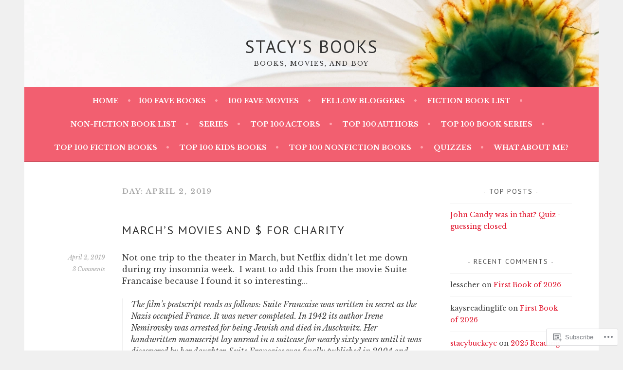

--- FILE ---
content_type: text/html; charset=UTF-8
request_url: https://stacybuckeye.com/2019/04/02/
body_size: 20425
content:
<!DOCTYPE html>
<html lang="en">
<head>
<meta charset="UTF-8">
<meta name="viewport" content="width=device-width, initial-scale=1">
<link rel="profile" href="http://gmpg.org/xfn/11">
<link rel="pingback" href="https://stacybuckeye.com/xmlrpc.php">
<title>April 2, 2019 &#8211; Stacy&#039;s Books</title>
<script type="text/javascript">
  WebFontConfig = {"google":{"families":["Libre+Baskerville:r,i,b,bi:latin,latin-ext","PT+Sans:r:latin,latin-ext"]},"api_url":"https:\/\/fonts-api.wp.com\/css"};
  (function() {
    var wf = document.createElement('script');
    wf.src = '/wp-content/plugins/custom-fonts/js/webfont.js';
    wf.type = 'text/javascript';
    wf.async = 'true';
    var s = document.getElementsByTagName('script')[0];
    s.parentNode.insertBefore(wf, s);
	})();
</script><style id="jetpack-custom-fonts-css">.wf-active body, .wf-active button, .wf-active input, .wf-active select, .wf-active textarea{font-family:"Libre Baskerville",serif}.wf-active .menu-toggle{font-family:"Libre Baskerville",serif}.wf-active .comment-navigation a, .wf-active .paging-navigation a, .wf-active .post-navigation a{font-family:"Libre Baskerville",serif}.wf-active .site-description{font-family:"Libre Baskerville",serif}.wf-active .archive .page-title, .wf-active .search .page-title{font-family:"Libre Baskerville",serif}.wf-active .entry-meta{font-family:"Libre Baskerville",serif}.wf-active .format-quote blockquote:before{font-family:"Libre Baskerville",serif}.wf-active .format-quote blockquote{font-family:"Libre Baskerville",serif}.wf-active blockquote cite{font-family:"Libre Baskerville",serif}.wf-active .jetpack-testimonial .entry-title{font-family:"Libre Baskerville",serif}.wf-active .wp-caption-dd, .wf-active .wp-caption-text{font-family:"Libre Baskerville",serif}.wf-active h1, .wf-active h2, .wf-active h3, .wf-active h4{font-family:"PT Sans",sans-serif;font-weight:400;font-style:normal}.wf-active h1{font-style:normal;font-weight:400}.wf-active h2{font-style:normal;font-weight:400}.wf-active h3{font-style:normal;font-weight:400}.wf-active h4{font-style:normal;font-weight:400}.wf-active h5, .wf-active h6{font-weight:400;font-style:normal}.wf-active .widget-title{font-family:"PT Sans",sans-serif;font-weight:400;font-style:normal}.wf-active .site-title{font-style:normal;font-weight:400}.wf-active .site-description{font-style:normal;font-weight:400}.wf-active .comments-title{font-style:normal;font-weight:400}.wf-active .front-widget-area .widget-title{font-family:"PT Sans",sans-serif;font-weight:400;font-style:normal}</style>
<meta name='robots' content='max-image-preview:large' />

<!-- Async WordPress.com Remote Login -->
<script id="wpcom_remote_login_js">
var wpcom_remote_login_extra_auth = '';
function wpcom_remote_login_remove_dom_node_id( element_id ) {
	var dom_node = document.getElementById( element_id );
	if ( dom_node ) { dom_node.parentNode.removeChild( dom_node ); }
}
function wpcom_remote_login_remove_dom_node_classes( class_name ) {
	var dom_nodes = document.querySelectorAll( '.' + class_name );
	for ( var i = 0; i < dom_nodes.length; i++ ) {
		dom_nodes[ i ].parentNode.removeChild( dom_nodes[ i ] );
	}
}
function wpcom_remote_login_final_cleanup() {
	wpcom_remote_login_remove_dom_node_classes( "wpcom_remote_login_msg" );
	wpcom_remote_login_remove_dom_node_id( "wpcom_remote_login_key" );
	wpcom_remote_login_remove_dom_node_id( "wpcom_remote_login_validate" );
	wpcom_remote_login_remove_dom_node_id( "wpcom_remote_login_js" );
	wpcom_remote_login_remove_dom_node_id( "wpcom_request_access_iframe" );
	wpcom_remote_login_remove_dom_node_id( "wpcom_request_access_styles" );
}

// Watch for messages back from the remote login
window.addEventListener( "message", function( e ) {
	if ( e.origin === "https://r-login.wordpress.com" ) {
		var data = {};
		try {
			data = JSON.parse( e.data );
		} catch( e ) {
			wpcom_remote_login_final_cleanup();
			return;
		}

		if ( data.msg === 'LOGIN' ) {
			// Clean up the login check iframe
			wpcom_remote_login_remove_dom_node_id( "wpcom_remote_login_key" );

			var id_regex = new RegExp( /^[0-9]+$/ );
			var token_regex = new RegExp( /^.*|.*|.*$/ );
			if (
				token_regex.test( data.token )
				&& id_regex.test( data.wpcomid )
			) {
				// We have everything we need to ask for a login
				var script = document.createElement( "script" );
				script.setAttribute( "id", "wpcom_remote_login_validate" );
				script.src = '/remote-login.php?wpcom_remote_login=validate'
					+ '&wpcomid=' + data.wpcomid
					+ '&token=' + encodeURIComponent( data.token )
					+ '&host=' + window.location.protocol
					+ '//' + window.location.hostname
					+ '&postid=22868'
					+ '&is_singular=';
				document.body.appendChild( script );
			}

			return;
		}

		// Safari ITP, not logged in, so redirect
		if ( data.msg === 'LOGIN-REDIRECT' ) {
			window.location = 'https://wordpress.com/log-in?redirect_to=' + window.location.href;
			return;
		}

		// Safari ITP, storage access failed, remove the request
		if ( data.msg === 'LOGIN-REMOVE' ) {
			var css_zap = 'html { -webkit-transition: margin-top 1s; transition: margin-top 1s; } /* 9001 */ html { margin-top: 0 !important; } * html body { margin-top: 0 !important; } @media screen and ( max-width: 782px ) { html { margin-top: 0 !important; } * html body { margin-top: 0 !important; } }';
			var style_zap = document.createElement( 'style' );
			style_zap.type = 'text/css';
			style_zap.appendChild( document.createTextNode( css_zap ) );
			document.body.appendChild( style_zap );

			var e = document.getElementById( 'wpcom_request_access_iframe' );
			e.parentNode.removeChild( e );

			document.cookie = 'wordpress_com_login_access=denied; path=/; max-age=31536000';

			return;
		}

		// Safari ITP
		if ( data.msg === 'REQUEST_ACCESS' ) {
			console.log( 'request access: safari' );

			// Check ITP iframe enable/disable knob
			if ( wpcom_remote_login_extra_auth !== 'safari_itp_iframe' ) {
				return;
			}

			// If we are in a "private window" there is no ITP.
			var private_window = false;
			try {
				var opendb = window.openDatabase( null, null, null, null );
			} catch( e ) {
				private_window = true;
			}

			if ( private_window ) {
				console.log( 'private window' );
				return;
			}

			var iframe = document.createElement( 'iframe' );
			iframe.id = 'wpcom_request_access_iframe';
			iframe.setAttribute( 'scrolling', 'no' );
			iframe.setAttribute( 'sandbox', 'allow-storage-access-by-user-activation allow-scripts allow-same-origin allow-top-navigation-by-user-activation' );
			iframe.src = 'https://r-login.wordpress.com/remote-login.php?wpcom_remote_login=request_access&origin=' + encodeURIComponent( data.origin ) + '&wpcomid=' + encodeURIComponent( data.wpcomid );

			var css = 'html { -webkit-transition: margin-top 1s; transition: margin-top 1s; } /* 9001 */ html { margin-top: 46px !important; } * html body { margin-top: 46px !important; } @media screen and ( max-width: 660px ) { html { margin-top: 71px !important; } * html body { margin-top: 71px !important; } #wpcom_request_access_iframe { display: block; height: 71px !important; } } #wpcom_request_access_iframe { border: 0px; height: 46px; position: fixed; top: 0; left: 0; width: 100%; min-width: 100%; z-index: 99999; background: #23282d; } ';

			var style = document.createElement( 'style' );
			style.type = 'text/css';
			style.id = 'wpcom_request_access_styles';
			style.appendChild( document.createTextNode( css ) );
			document.body.appendChild( style );

			document.body.appendChild( iframe );
		}

		if ( data.msg === 'DONE' ) {
			wpcom_remote_login_final_cleanup();
		}
	}
}, false );

// Inject the remote login iframe after the page has had a chance to load
// more critical resources
window.addEventListener( "DOMContentLoaded", function( e ) {
	var iframe = document.createElement( "iframe" );
	iframe.style.display = "none";
	iframe.setAttribute( "scrolling", "no" );
	iframe.setAttribute( "id", "wpcom_remote_login_key" );
	iframe.src = "https://r-login.wordpress.com/remote-login.php"
		+ "?wpcom_remote_login=key"
		+ "&origin=aHR0cHM6Ly9zdGFjeWJ1Y2tleWUuY29t"
		+ "&wpcomid=2463254"
		+ "&time=" + Math.floor( Date.now() / 1000 );
	document.body.appendChild( iframe );
}, false );
</script>
<link rel='dns-prefetch' href='//s0.wp.com' />
<link rel="alternate" type="application/rss+xml" title="Stacy&#039;s Books &raquo; Feed" href="https://stacybuckeye.com/feed/" />
<link rel="alternate" type="application/rss+xml" title="Stacy&#039;s Books &raquo; Comments Feed" href="https://stacybuckeye.com/comments/feed/" />
	<script type="text/javascript">
		/* <![CDATA[ */
		function addLoadEvent(func) {
			var oldonload = window.onload;
			if (typeof window.onload != 'function') {
				window.onload = func;
			} else {
				window.onload = function () {
					oldonload();
					func();
				}
			}
		}
		/* ]]> */
	</script>
	<style id='wp-emoji-styles-inline-css'>

	img.wp-smiley, img.emoji {
		display: inline !important;
		border: none !important;
		box-shadow: none !important;
		height: 1em !important;
		width: 1em !important;
		margin: 0 0.07em !important;
		vertical-align: -0.1em !important;
		background: none !important;
		padding: 0 !important;
	}
/*# sourceURL=wp-emoji-styles-inline-css */
</style>
<link crossorigin='anonymous' rel='stylesheet' id='all-css-2-1' href='/wp-content/plugins/gutenberg-core/v22.2.0/build/styles/block-library/style.css?m=1764855221i&cssminify=yes' type='text/css' media='all' />
<style id='wp-block-library-inline-css'>
.has-text-align-justify {
	text-align:justify;
}
.has-text-align-justify{text-align:justify;}

/*# sourceURL=wp-block-library-inline-css */
</style><style id='global-styles-inline-css'>
:root{--wp--preset--aspect-ratio--square: 1;--wp--preset--aspect-ratio--4-3: 4/3;--wp--preset--aspect-ratio--3-4: 3/4;--wp--preset--aspect-ratio--3-2: 3/2;--wp--preset--aspect-ratio--2-3: 2/3;--wp--preset--aspect-ratio--16-9: 16/9;--wp--preset--aspect-ratio--9-16: 9/16;--wp--preset--color--black: #000000;--wp--preset--color--cyan-bluish-gray: #abb8c3;--wp--preset--color--white: #ffffff;--wp--preset--color--pale-pink: #f78da7;--wp--preset--color--vivid-red: #cf2e2e;--wp--preset--color--luminous-vivid-orange: #ff6900;--wp--preset--color--luminous-vivid-amber: #fcb900;--wp--preset--color--light-green-cyan: #7bdcb5;--wp--preset--color--vivid-green-cyan: #00d084;--wp--preset--color--pale-cyan-blue: #8ed1fc;--wp--preset--color--vivid-cyan-blue: #0693e3;--wp--preset--color--vivid-purple: #9b51e0;--wp--preset--gradient--vivid-cyan-blue-to-vivid-purple: linear-gradient(135deg,rgb(6,147,227) 0%,rgb(155,81,224) 100%);--wp--preset--gradient--light-green-cyan-to-vivid-green-cyan: linear-gradient(135deg,rgb(122,220,180) 0%,rgb(0,208,130) 100%);--wp--preset--gradient--luminous-vivid-amber-to-luminous-vivid-orange: linear-gradient(135deg,rgb(252,185,0) 0%,rgb(255,105,0) 100%);--wp--preset--gradient--luminous-vivid-orange-to-vivid-red: linear-gradient(135deg,rgb(255,105,0) 0%,rgb(207,46,46) 100%);--wp--preset--gradient--very-light-gray-to-cyan-bluish-gray: linear-gradient(135deg,rgb(238,238,238) 0%,rgb(169,184,195) 100%);--wp--preset--gradient--cool-to-warm-spectrum: linear-gradient(135deg,rgb(74,234,220) 0%,rgb(151,120,209) 20%,rgb(207,42,186) 40%,rgb(238,44,130) 60%,rgb(251,105,98) 80%,rgb(254,248,76) 100%);--wp--preset--gradient--blush-light-purple: linear-gradient(135deg,rgb(255,206,236) 0%,rgb(152,150,240) 100%);--wp--preset--gradient--blush-bordeaux: linear-gradient(135deg,rgb(254,205,165) 0%,rgb(254,45,45) 50%,rgb(107,0,62) 100%);--wp--preset--gradient--luminous-dusk: linear-gradient(135deg,rgb(255,203,112) 0%,rgb(199,81,192) 50%,rgb(65,88,208) 100%);--wp--preset--gradient--pale-ocean: linear-gradient(135deg,rgb(255,245,203) 0%,rgb(182,227,212) 50%,rgb(51,167,181) 100%);--wp--preset--gradient--electric-grass: linear-gradient(135deg,rgb(202,248,128) 0%,rgb(113,206,126) 100%);--wp--preset--gradient--midnight: linear-gradient(135deg,rgb(2,3,129) 0%,rgb(40,116,252) 100%);--wp--preset--font-size--small: 13px;--wp--preset--font-size--medium: 20px;--wp--preset--font-size--large: 36px;--wp--preset--font-size--x-large: 42px;--wp--preset--font-family--albert-sans: 'Albert Sans', sans-serif;--wp--preset--font-family--alegreya: Alegreya, serif;--wp--preset--font-family--arvo: Arvo, serif;--wp--preset--font-family--bodoni-moda: 'Bodoni Moda', serif;--wp--preset--font-family--bricolage-grotesque: 'Bricolage Grotesque', sans-serif;--wp--preset--font-family--cabin: Cabin, sans-serif;--wp--preset--font-family--chivo: Chivo, sans-serif;--wp--preset--font-family--commissioner: Commissioner, sans-serif;--wp--preset--font-family--cormorant: Cormorant, serif;--wp--preset--font-family--courier-prime: 'Courier Prime', monospace;--wp--preset--font-family--crimson-pro: 'Crimson Pro', serif;--wp--preset--font-family--dm-mono: 'DM Mono', monospace;--wp--preset--font-family--dm-sans: 'DM Sans', sans-serif;--wp--preset--font-family--dm-serif-display: 'DM Serif Display', serif;--wp--preset--font-family--domine: Domine, serif;--wp--preset--font-family--eb-garamond: 'EB Garamond', serif;--wp--preset--font-family--epilogue: Epilogue, sans-serif;--wp--preset--font-family--fahkwang: Fahkwang, sans-serif;--wp--preset--font-family--figtree: Figtree, sans-serif;--wp--preset--font-family--fira-sans: 'Fira Sans', sans-serif;--wp--preset--font-family--fjalla-one: 'Fjalla One', sans-serif;--wp--preset--font-family--fraunces: Fraunces, serif;--wp--preset--font-family--gabarito: Gabarito, system-ui;--wp--preset--font-family--ibm-plex-mono: 'IBM Plex Mono', monospace;--wp--preset--font-family--ibm-plex-sans: 'IBM Plex Sans', sans-serif;--wp--preset--font-family--ibarra-real-nova: 'Ibarra Real Nova', serif;--wp--preset--font-family--instrument-serif: 'Instrument Serif', serif;--wp--preset--font-family--inter: Inter, sans-serif;--wp--preset--font-family--josefin-sans: 'Josefin Sans', sans-serif;--wp--preset--font-family--jost: Jost, sans-serif;--wp--preset--font-family--libre-baskerville: 'Libre Baskerville', serif;--wp--preset--font-family--libre-franklin: 'Libre Franklin', sans-serif;--wp--preset--font-family--literata: Literata, serif;--wp--preset--font-family--lora: Lora, serif;--wp--preset--font-family--merriweather: Merriweather, serif;--wp--preset--font-family--montserrat: Montserrat, sans-serif;--wp--preset--font-family--newsreader: Newsreader, serif;--wp--preset--font-family--noto-sans-mono: 'Noto Sans Mono', sans-serif;--wp--preset--font-family--nunito: Nunito, sans-serif;--wp--preset--font-family--open-sans: 'Open Sans', sans-serif;--wp--preset--font-family--overpass: Overpass, sans-serif;--wp--preset--font-family--pt-serif: 'PT Serif', serif;--wp--preset--font-family--petrona: Petrona, serif;--wp--preset--font-family--piazzolla: Piazzolla, serif;--wp--preset--font-family--playfair-display: 'Playfair Display', serif;--wp--preset--font-family--plus-jakarta-sans: 'Plus Jakarta Sans', sans-serif;--wp--preset--font-family--poppins: Poppins, sans-serif;--wp--preset--font-family--raleway: Raleway, sans-serif;--wp--preset--font-family--roboto: Roboto, sans-serif;--wp--preset--font-family--roboto-slab: 'Roboto Slab', serif;--wp--preset--font-family--rubik: Rubik, sans-serif;--wp--preset--font-family--rufina: Rufina, serif;--wp--preset--font-family--sora: Sora, sans-serif;--wp--preset--font-family--source-sans-3: 'Source Sans 3', sans-serif;--wp--preset--font-family--source-serif-4: 'Source Serif 4', serif;--wp--preset--font-family--space-mono: 'Space Mono', monospace;--wp--preset--font-family--syne: Syne, sans-serif;--wp--preset--font-family--texturina: Texturina, serif;--wp--preset--font-family--urbanist: Urbanist, sans-serif;--wp--preset--font-family--work-sans: 'Work Sans', sans-serif;--wp--preset--spacing--20: 0.44rem;--wp--preset--spacing--30: 0.67rem;--wp--preset--spacing--40: 1rem;--wp--preset--spacing--50: 1.5rem;--wp--preset--spacing--60: 2.25rem;--wp--preset--spacing--70: 3.38rem;--wp--preset--spacing--80: 5.06rem;--wp--preset--shadow--natural: 6px 6px 9px rgba(0, 0, 0, 0.2);--wp--preset--shadow--deep: 12px 12px 50px rgba(0, 0, 0, 0.4);--wp--preset--shadow--sharp: 6px 6px 0px rgba(0, 0, 0, 0.2);--wp--preset--shadow--outlined: 6px 6px 0px -3px rgb(255, 255, 255), 6px 6px rgb(0, 0, 0);--wp--preset--shadow--crisp: 6px 6px 0px rgb(0, 0, 0);}:where(.is-layout-flex){gap: 0.5em;}:where(.is-layout-grid){gap: 0.5em;}body .is-layout-flex{display: flex;}.is-layout-flex{flex-wrap: wrap;align-items: center;}.is-layout-flex > :is(*, div){margin: 0;}body .is-layout-grid{display: grid;}.is-layout-grid > :is(*, div){margin: 0;}:where(.wp-block-columns.is-layout-flex){gap: 2em;}:where(.wp-block-columns.is-layout-grid){gap: 2em;}:where(.wp-block-post-template.is-layout-flex){gap: 1.25em;}:where(.wp-block-post-template.is-layout-grid){gap: 1.25em;}.has-black-color{color: var(--wp--preset--color--black) !important;}.has-cyan-bluish-gray-color{color: var(--wp--preset--color--cyan-bluish-gray) !important;}.has-white-color{color: var(--wp--preset--color--white) !important;}.has-pale-pink-color{color: var(--wp--preset--color--pale-pink) !important;}.has-vivid-red-color{color: var(--wp--preset--color--vivid-red) !important;}.has-luminous-vivid-orange-color{color: var(--wp--preset--color--luminous-vivid-orange) !important;}.has-luminous-vivid-amber-color{color: var(--wp--preset--color--luminous-vivid-amber) !important;}.has-light-green-cyan-color{color: var(--wp--preset--color--light-green-cyan) !important;}.has-vivid-green-cyan-color{color: var(--wp--preset--color--vivid-green-cyan) !important;}.has-pale-cyan-blue-color{color: var(--wp--preset--color--pale-cyan-blue) !important;}.has-vivid-cyan-blue-color{color: var(--wp--preset--color--vivid-cyan-blue) !important;}.has-vivid-purple-color{color: var(--wp--preset--color--vivid-purple) !important;}.has-black-background-color{background-color: var(--wp--preset--color--black) !important;}.has-cyan-bluish-gray-background-color{background-color: var(--wp--preset--color--cyan-bluish-gray) !important;}.has-white-background-color{background-color: var(--wp--preset--color--white) !important;}.has-pale-pink-background-color{background-color: var(--wp--preset--color--pale-pink) !important;}.has-vivid-red-background-color{background-color: var(--wp--preset--color--vivid-red) !important;}.has-luminous-vivid-orange-background-color{background-color: var(--wp--preset--color--luminous-vivid-orange) !important;}.has-luminous-vivid-amber-background-color{background-color: var(--wp--preset--color--luminous-vivid-amber) !important;}.has-light-green-cyan-background-color{background-color: var(--wp--preset--color--light-green-cyan) !important;}.has-vivid-green-cyan-background-color{background-color: var(--wp--preset--color--vivid-green-cyan) !important;}.has-pale-cyan-blue-background-color{background-color: var(--wp--preset--color--pale-cyan-blue) !important;}.has-vivid-cyan-blue-background-color{background-color: var(--wp--preset--color--vivid-cyan-blue) !important;}.has-vivid-purple-background-color{background-color: var(--wp--preset--color--vivid-purple) !important;}.has-black-border-color{border-color: var(--wp--preset--color--black) !important;}.has-cyan-bluish-gray-border-color{border-color: var(--wp--preset--color--cyan-bluish-gray) !important;}.has-white-border-color{border-color: var(--wp--preset--color--white) !important;}.has-pale-pink-border-color{border-color: var(--wp--preset--color--pale-pink) !important;}.has-vivid-red-border-color{border-color: var(--wp--preset--color--vivid-red) !important;}.has-luminous-vivid-orange-border-color{border-color: var(--wp--preset--color--luminous-vivid-orange) !important;}.has-luminous-vivid-amber-border-color{border-color: var(--wp--preset--color--luminous-vivid-amber) !important;}.has-light-green-cyan-border-color{border-color: var(--wp--preset--color--light-green-cyan) !important;}.has-vivid-green-cyan-border-color{border-color: var(--wp--preset--color--vivid-green-cyan) !important;}.has-pale-cyan-blue-border-color{border-color: var(--wp--preset--color--pale-cyan-blue) !important;}.has-vivid-cyan-blue-border-color{border-color: var(--wp--preset--color--vivid-cyan-blue) !important;}.has-vivid-purple-border-color{border-color: var(--wp--preset--color--vivid-purple) !important;}.has-vivid-cyan-blue-to-vivid-purple-gradient-background{background: var(--wp--preset--gradient--vivid-cyan-blue-to-vivid-purple) !important;}.has-light-green-cyan-to-vivid-green-cyan-gradient-background{background: var(--wp--preset--gradient--light-green-cyan-to-vivid-green-cyan) !important;}.has-luminous-vivid-amber-to-luminous-vivid-orange-gradient-background{background: var(--wp--preset--gradient--luminous-vivid-amber-to-luminous-vivid-orange) !important;}.has-luminous-vivid-orange-to-vivid-red-gradient-background{background: var(--wp--preset--gradient--luminous-vivid-orange-to-vivid-red) !important;}.has-very-light-gray-to-cyan-bluish-gray-gradient-background{background: var(--wp--preset--gradient--very-light-gray-to-cyan-bluish-gray) !important;}.has-cool-to-warm-spectrum-gradient-background{background: var(--wp--preset--gradient--cool-to-warm-spectrum) !important;}.has-blush-light-purple-gradient-background{background: var(--wp--preset--gradient--blush-light-purple) !important;}.has-blush-bordeaux-gradient-background{background: var(--wp--preset--gradient--blush-bordeaux) !important;}.has-luminous-dusk-gradient-background{background: var(--wp--preset--gradient--luminous-dusk) !important;}.has-pale-ocean-gradient-background{background: var(--wp--preset--gradient--pale-ocean) !important;}.has-electric-grass-gradient-background{background: var(--wp--preset--gradient--electric-grass) !important;}.has-midnight-gradient-background{background: var(--wp--preset--gradient--midnight) !important;}.has-small-font-size{font-size: var(--wp--preset--font-size--small) !important;}.has-medium-font-size{font-size: var(--wp--preset--font-size--medium) !important;}.has-large-font-size{font-size: var(--wp--preset--font-size--large) !important;}.has-x-large-font-size{font-size: var(--wp--preset--font-size--x-large) !important;}.has-albert-sans-font-family{font-family: var(--wp--preset--font-family--albert-sans) !important;}.has-alegreya-font-family{font-family: var(--wp--preset--font-family--alegreya) !important;}.has-arvo-font-family{font-family: var(--wp--preset--font-family--arvo) !important;}.has-bodoni-moda-font-family{font-family: var(--wp--preset--font-family--bodoni-moda) !important;}.has-bricolage-grotesque-font-family{font-family: var(--wp--preset--font-family--bricolage-grotesque) !important;}.has-cabin-font-family{font-family: var(--wp--preset--font-family--cabin) !important;}.has-chivo-font-family{font-family: var(--wp--preset--font-family--chivo) !important;}.has-commissioner-font-family{font-family: var(--wp--preset--font-family--commissioner) !important;}.has-cormorant-font-family{font-family: var(--wp--preset--font-family--cormorant) !important;}.has-courier-prime-font-family{font-family: var(--wp--preset--font-family--courier-prime) !important;}.has-crimson-pro-font-family{font-family: var(--wp--preset--font-family--crimson-pro) !important;}.has-dm-mono-font-family{font-family: var(--wp--preset--font-family--dm-mono) !important;}.has-dm-sans-font-family{font-family: var(--wp--preset--font-family--dm-sans) !important;}.has-dm-serif-display-font-family{font-family: var(--wp--preset--font-family--dm-serif-display) !important;}.has-domine-font-family{font-family: var(--wp--preset--font-family--domine) !important;}.has-eb-garamond-font-family{font-family: var(--wp--preset--font-family--eb-garamond) !important;}.has-epilogue-font-family{font-family: var(--wp--preset--font-family--epilogue) !important;}.has-fahkwang-font-family{font-family: var(--wp--preset--font-family--fahkwang) !important;}.has-figtree-font-family{font-family: var(--wp--preset--font-family--figtree) !important;}.has-fira-sans-font-family{font-family: var(--wp--preset--font-family--fira-sans) !important;}.has-fjalla-one-font-family{font-family: var(--wp--preset--font-family--fjalla-one) !important;}.has-fraunces-font-family{font-family: var(--wp--preset--font-family--fraunces) !important;}.has-gabarito-font-family{font-family: var(--wp--preset--font-family--gabarito) !important;}.has-ibm-plex-mono-font-family{font-family: var(--wp--preset--font-family--ibm-plex-mono) !important;}.has-ibm-plex-sans-font-family{font-family: var(--wp--preset--font-family--ibm-plex-sans) !important;}.has-ibarra-real-nova-font-family{font-family: var(--wp--preset--font-family--ibarra-real-nova) !important;}.has-instrument-serif-font-family{font-family: var(--wp--preset--font-family--instrument-serif) !important;}.has-inter-font-family{font-family: var(--wp--preset--font-family--inter) !important;}.has-josefin-sans-font-family{font-family: var(--wp--preset--font-family--josefin-sans) !important;}.has-jost-font-family{font-family: var(--wp--preset--font-family--jost) !important;}.has-libre-baskerville-font-family{font-family: var(--wp--preset--font-family--libre-baskerville) !important;}.has-libre-franklin-font-family{font-family: var(--wp--preset--font-family--libre-franklin) !important;}.has-literata-font-family{font-family: var(--wp--preset--font-family--literata) !important;}.has-lora-font-family{font-family: var(--wp--preset--font-family--lora) !important;}.has-merriweather-font-family{font-family: var(--wp--preset--font-family--merriweather) !important;}.has-montserrat-font-family{font-family: var(--wp--preset--font-family--montserrat) !important;}.has-newsreader-font-family{font-family: var(--wp--preset--font-family--newsreader) !important;}.has-noto-sans-mono-font-family{font-family: var(--wp--preset--font-family--noto-sans-mono) !important;}.has-nunito-font-family{font-family: var(--wp--preset--font-family--nunito) !important;}.has-open-sans-font-family{font-family: var(--wp--preset--font-family--open-sans) !important;}.has-overpass-font-family{font-family: var(--wp--preset--font-family--overpass) !important;}.has-pt-serif-font-family{font-family: var(--wp--preset--font-family--pt-serif) !important;}.has-petrona-font-family{font-family: var(--wp--preset--font-family--petrona) !important;}.has-piazzolla-font-family{font-family: var(--wp--preset--font-family--piazzolla) !important;}.has-playfair-display-font-family{font-family: var(--wp--preset--font-family--playfair-display) !important;}.has-plus-jakarta-sans-font-family{font-family: var(--wp--preset--font-family--plus-jakarta-sans) !important;}.has-poppins-font-family{font-family: var(--wp--preset--font-family--poppins) !important;}.has-raleway-font-family{font-family: var(--wp--preset--font-family--raleway) !important;}.has-roboto-font-family{font-family: var(--wp--preset--font-family--roboto) !important;}.has-roboto-slab-font-family{font-family: var(--wp--preset--font-family--roboto-slab) !important;}.has-rubik-font-family{font-family: var(--wp--preset--font-family--rubik) !important;}.has-rufina-font-family{font-family: var(--wp--preset--font-family--rufina) !important;}.has-sora-font-family{font-family: var(--wp--preset--font-family--sora) !important;}.has-source-sans-3-font-family{font-family: var(--wp--preset--font-family--source-sans-3) !important;}.has-source-serif-4-font-family{font-family: var(--wp--preset--font-family--source-serif-4) !important;}.has-space-mono-font-family{font-family: var(--wp--preset--font-family--space-mono) !important;}.has-syne-font-family{font-family: var(--wp--preset--font-family--syne) !important;}.has-texturina-font-family{font-family: var(--wp--preset--font-family--texturina) !important;}.has-urbanist-font-family{font-family: var(--wp--preset--font-family--urbanist) !important;}.has-work-sans-font-family{font-family: var(--wp--preset--font-family--work-sans) !important;}
/*# sourceURL=global-styles-inline-css */
</style>

<style id='classic-theme-styles-inline-css'>
/*! This file is auto-generated */
.wp-block-button__link{color:#fff;background-color:#32373c;border-radius:9999px;box-shadow:none;text-decoration:none;padding:calc(.667em + 2px) calc(1.333em + 2px);font-size:1.125em}.wp-block-file__button{background:#32373c;color:#fff;text-decoration:none}
/*# sourceURL=/wp-includes/css/classic-themes.min.css */
</style>
<link crossorigin='anonymous' rel='stylesheet' id='all-css-4-1' href='/_static/??-eJx9kdlOAzEMRX8IjzWlpfCA+BSUyZjgNptih8LfkxmWslR5iezoHl/nBk8ZbIpKUTH76jgK2jT5ZI+Cm2G8HUYQDtkTFHoZtjiz6LcCRN88DVbkCn8MChXOswq1+5CNLopAMxvyFJqsh514dqQNl68alF77SG42ME25kAi0M3ANoM/NS3rcgTQbe/zsUWrER44WHUUq3AC5XP6b+WGFuU4o5A1ezuavarFalbA+oLdpoZa6a6Vbczm3PchRgvZXRjnFXw08ecNlQR/C/bjfXW/2dzfb3eEdMyDGIA==&cssminify=yes' type='text/css' media='all' />
<style id='sela-style-inline-css'>
.site-branding { background-image: url(https://defaultcustomheadersdata.files.wordpress.com/2016/07/dch_header31.jpg?resize=1180,160); }
/*# sourceURL=sela-style-inline-css */
</style>
<link crossorigin='anonymous' rel='stylesheet' id='print-css-5-1' href='/wp-content/mu-plugins/global-print/global-print.css?m=1465851035i&cssminify=yes' type='text/css' media='print' />
<style id='jetpack-global-styles-frontend-style-inline-css'>
:root { --font-headings: unset; --font-base: unset; --font-headings-default: -apple-system,BlinkMacSystemFont,"Segoe UI",Roboto,Oxygen-Sans,Ubuntu,Cantarell,"Helvetica Neue",sans-serif; --font-base-default: -apple-system,BlinkMacSystemFont,"Segoe UI",Roboto,Oxygen-Sans,Ubuntu,Cantarell,"Helvetica Neue",sans-serif;}
/*# sourceURL=jetpack-global-styles-frontend-style-inline-css */
</style>
<link crossorigin='anonymous' rel='stylesheet' id='all-css-8-1' href='/wp-content/themes/h4/global.css?m=1420737423i&cssminify=yes' type='text/css' media='all' />
<script type="text/javascript" id="wpcom-actionbar-placeholder-js-extra">
/* <![CDATA[ */
var actionbardata = {"siteID":"2463254","postID":"0","siteURL":"https://stacybuckeye.com","xhrURL":"https://stacybuckeye.com/wp-admin/admin-ajax.php","nonce":"a1fa0fa1af","isLoggedIn":"","statusMessage":"","subsEmailDefault":"instantly","proxyScriptUrl":"https://s0.wp.com/wp-content/js/wpcom-proxy-request.js?m=1513050504i&amp;ver=20211021","i18n":{"followedText":"New posts from this site will now appear in your \u003Ca href=\"https://wordpress.com/reader\"\u003EReader\u003C/a\u003E","foldBar":"Collapse this bar","unfoldBar":"Expand this bar","shortLinkCopied":"Shortlink copied to clipboard."}};
//# sourceURL=wpcom-actionbar-placeholder-js-extra
/* ]]> */
</script>
<script type="text/javascript" id="jetpack-mu-wpcom-settings-js-before">
/* <![CDATA[ */
var JETPACK_MU_WPCOM_SETTINGS = {"assetsUrl":"https://s0.wp.com/wp-content/mu-plugins/jetpack-mu-wpcom-plugin/sun/jetpack_vendor/automattic/jetpack-mu-wpcom/src/build/"};
//# sourceURL=jetpack-mu-wpcom-settings-js-before
/* ]]> */
</script>
<script crossorigin='anonymous' type='text/javascript'  src='/_static/??-eJzTLy/QTc7PK0nNK9HPKtYvyinRLSjKr6jUyyrW0QfKZeYl55SmpBaDJLMKS1OLKqGUXm5mHkFFurmZ6UWJJalQxfa5tobmRgamxgZmFpZZACbyLJI='></script>
<script type="text/javascript" id="rlt-proxy-js-after">
/* <![CDATA[ */
	rltInitialize( {"token":null,"iframeOrigins":["https:\/\/widgets.wp.com"]} );
//# sourceURL=rlt-proxy-js-after
/* ]]> */
</script>
<link rel="EditURI" type="application/rsd+xml" title="RSD" href="https://stacybuckeye.wordpress.com/xmlrpc.php?rsd" />
<meta name="generator" content="WordPress.com" />

<!-- Jetpack Open Graph Tags -->
<meta property="og:type" content="website" />
<meta property="og:title" content="April 2, 2019 &#8211; Stacy&#039;s Books" />
<meta property="og:site_name" content="Stacy&#039;s Books" />
<meta property="og:image" content="https://s0.wp.com/i/blank.jpg?m=1383295312i" />
<meta property="og:image:width" content="200" />
<meta property="og:image:height" content="200" />
<meta property="og:image:alt" content="" />
<meta property="og:locale" content="en_US" />

<!-- End Jetpack Open Graph Tags -->
<link rel="shortcut icon" type="image/x-icon" href="https://s0.wp.com/i/favicon.ico?m=1713425267i" sizes="16x16 24x24 32x32 48x48" />
<link rel="icon" type="image/x-icon" href="https://s0.wp.com/i/favicon.ico?m=1713425267i" sizes="16x16 24x24 32x32 48x48" />
<link rel="apple-touch-icon" href="https://s0.wp.com/i/webclip.png?m=1713868326i" />
<link rel='openid.server' href='https://stacybuckeye.com/?openidserver=1' />
<link rel='openid.delegate' href='https://stacybuckeye.com/' />
<link rel="search" type="application/opensearchdescription+xml" href="https://stacybuckeye.com/osd.xml" title="Stacy&#039;s Books" />
<link rel="search" type="application/opensearchdescription+xml" href="https://s1.wp.com/opensearch.xml" title="WordPress.com" />
<style type="text/css">.recentcomments a{display:inline !important;padding:0 !important;margin:0 !important;}</style>		<style type="text/css">
			.recentcomments a {
				display: inline !important;
				padding: 0 !important;
				margin: 0 !important;
			}

			table.recentcommentsavatartop img.avatar, table.recentcommentsavatarend img.avatar {
				border: 0px;
				margin: 0;
			}

			table.recentcommentsavatartop a, table.recentcommentsavatarend a {
				border: 0px !important;
				background-color: transparent !important;
			}

			td.recentcommentsavatarend, td.recentcommentsavatartop {
				padding: 0px 0px 1px 0px;
				margin: 0px;
			}

			td.recentcommentstextend {
				border: none !important;
				padding: 0px 0px 2px 10px;
			}

			.rtl td.recentcommentstextend {
				padding: 0px 10px 2px 0px;
			}

			td.recentcommentstexttop {
				border: none;
				padding: 0px 0px 0px 10px;
			}

			.rtl td.recentcommentstexttop {
				padding: 0px 10px 0px 0px;
			}
		</style>
		<meta name="description" content="1 post published by stacybuckeye on April 2, 2019" />
<link crossorigin='anonymous' rel='stylesheet' id='all-css-0-3' href='/_static/??-eJyVzt0KwjAMhuEbsgv1B/VAvBTZ2jAy26QsKWN3bwVB9EjP8kJ4+GApLggbskGurqQ6EitMaKUP91eDVoYssSZUWCiOaAomxRXRdqmtCbuguoGftRtxgKFSii0HDTMVI2m/H9Vl4j/h75mjSJyxjwrNeddTveaLPx5255Pf++30AG/4ZLs=&cssminify=yes' type='text/css' media='all' />
</head>

<body class="archive date wp-theme-pubsela customizer-styles-applied not-multi-author display-header-text jetpack-reblog-enabled">
<div id="page" class="hfeed site">
	<header id="masthead" class="site-header" role="banner">
		<a class="skip-link screen-reader-text" href="#content" title="Skip to content">Skip to content</a>

		<div class="site-branding">
			<a href="https://stacybuckeye.com/" class="site-logo-link" rel="home" itemprop="url"></a>			<h1 class="site-title"><a href="https://stacybuckeye.com/" title="Stacy&#039;s Books" rel="home">Stacy&#039;s Books</a></h1>
							<h2 class="site-description">books, movies, and boy</h2>
					</div><!-- .site-branding -->

		<nav id="site-navigation" class="main-navigation" role="navigation">
			<button class="menu-toggle" aria-controls="menu" aria-expanded="false">Menu</button>
			<div class="menu"><ul>
<li ><a href="https://stacybuckeye.com/">Home</a></li><li class="page_item page-item-26"><a href="https://stacybuckeye.com/favorite-100-books/">100 Fave Books</a></li>
<li class="page_item page-item-1920"><a href="https://stacybuckeye.com/100-favorite-movies/">100 Fave Movies</a></li>
<li class="page_item page-item-27137"><a href="https://stacybuckeye.com/fellow-bloggers/">Fellow Bloggers</a></li>
<li class="page_item page-item-140"><a href="https://stacybuckeye.com/book-list-ratings/">Fiction Book List</a></li>
<li class="page_item page-item-4369"><a href="https://stacybuckeye.com/non-fiction-book-list/">Non-Fiction Book List</a></li>
<li class="page_item page-item-2406"><a href="https://stacybuckeye.com/series/">Series</a></li>
<li class="page_item page-item-28220"><a href="https://stacybuckeye.com/top-100-actors/">Top 100 Actors</a></li>
<li class="page_item page-item-28043"><a href="https://stacybuckeye.com/top-100-authors/">Top 100 Authors</a></li>
<li class="page_item page-item-28040"><a href="https://stacybuckeye.com/top-100-books-series/">Top 100 Book&nbsp;Series</a></li>
<li class="page_item page-item-28034"><a href="https://stacybuckeye.com/top-100-fiction-books/">Top 100 Fiction&nbsp;Books</a></li>
<li class="page_item page-item-28038"><a href="https://stacybuckeye.com/top-100-kids-books/">Top 100 Kids&nbsp;Books</a></li>
<li class="page_item page-item-28036"><a href="https://stacybuckeye.com/top-100-nonfiction-books/">Top 100 Nonfiction&nbsp;Books</a></li>
<li class="page_item page-item-4753"><a href="https://stacybuckeye.com/quizzes/">Quizzes</a></li>
<li class="page_item page-item-2"><a href="https://stacybuckeye.com/about/">What about me?</a></li>
</ul></div>
		</nav><!-- #site-navigation -->
	</header><!-- #masthead -->

	<div id="content" class="site-content">

	<section id="primary" class="content-area">
		<main id="main" class="site-main" role="main">

		
			<header class="page-header">
				<h1 class="page-title">Day: <span>April 2, 2019</span></h1>			</header><!-- .page-header -->

						
				
<article id="post-22868" class="post-22868 post type-post status-publish format-standard hentry category-5-word-movie-reviews without-featured-image">

	
	<header class="entry-header ">
					<h1 class="entry-title"><a href=" https://stacybuckeye.com/2019/04/02/marchs-movies-and-for-charity/" rel="bookmark">March&#8217;s Movies and $ for&nbsp;charity</a></h1>			</header><!-- .entry-header -->

	<div class="entry-body">

				<div class="entry-meta">
			<span class="date"><a href="https://stacybuckeye.com/2019/04/02/marchs-movies-and-for-charity/" title="Permalink to March&#8217;s Movies and $ for&nbsp;charity" rel="bookmark"><time class="entry-date published" datetime="2019-04-02T01:05:31-04:00">April 2, 2019</time><time class="updated" datetime="2019-04-02T01:38:46-04:00">April 2, 2019</time></a></span><span class="comments-link"><a href="https://stacybuckeye.com/2019/04/02/marchs-movies-and-for-charity/#comments">3 Comments</a></span>		</div><!-- .entry-meta -->
		
				<div class="entry-content">
			<p>Not one trip to the theater in March, but Netflix didn&#8217;t let me down during my insomnia week.  I want to add this from the movie Suite Francaise because I found it so interesting&#8230;</p>
<blockquote><p><em>The film&#8217;s postscript reads as follows: Suite Francaise was written in secret as the Nazis occupied France. It was never completed. In 1942 its author Irene Nemirovsky was arrested for being Jewish and died in Auschwitz. Her handwritten manuscript lay unread in a suitcase for nearly sixty years until it was discovered by her daughter. Suite Francaise was finally published in 2004 and became a worldwide bestseller. The daughter is quoted to say: &#8220;It is an extraordinary feeling to have brought my mother back to life. It shows the Nazis did not truly succeed in killing her. It is not vengeance, but it is a victory.&#8221; Denise Epstein-Dauple</em></p></blockquote>
<p>You know the drill, a<span style="display:inline !important;float:none;background-color:transparent;color:#50575d;cursor:text;font-family:'Noto Serif', Georgia, 'Times New Roman', Times, serif;font-size:16px;font-style:normal;font-variant:normal;font-weight:400;letter-spacing:normal;line-height:19.2px;orphans:2;text-align:left;text-decoration:none;text-indent:0;text-transform:none;white-space:normal;word-spacing:0;">dd your 5 words (or less!) to mine in a comment and earn $1 for charity. Once we get to $100 the person with the most reviews will choose the charity. Click here to see the past winners, the charities they chose and the other reviews you can add to. Anyone is welcome to join in at any time.</span></p>
<p>We’re at <strong><span style="color:#ff0000;">$10</span> </strong>right now. <a href="https://stacybuckeye.com/5-word-movie-reviews/"> Your charity could be next 🙂</a></p>
<p><a class="image" href="https://en.wikipedia.org/wiki/File:Suite_Francaise_poster.jpg"><img class="thumbborder" src="https://upload.wikimedia.org/wikipedia/en/thumb/5/59/Suite_Francaise_poster.jpg/220px-Suite_Francaise_poster.jpg" alt="Suite Francaise poster.jpg" width="220" height="165" /></a> <a href="https://www.imdb.com/title/tt0900387/">Suite Francaise</a>, 2014 (Michelle Williams, Mattias Schoenaerts, Kristin Scott Thomas, Margot Robie,  Sam Riley, Ruth Wilson)  <strong>Grade B+</strong></p>
<p><strong>Do some Nazis have hearts?</strong></p>
<p><strong><em><span style="text-align:left;color:#404040;text-transform:none;text-indent:0;letter-spacing:normal;font-family:'Libre Baskerville', serif;font-size:16px;font-variant:normal;text-decoration:none;word-spacing:0;display:inline !important;white-space:normal;orphans:2;float:none;background-color:transparent;"> Touching Holocaust story with twist.  (Michelle)</span></em></strong></p>
<hr />
<p><a class="image" href="https://en.wikipedia.org/wiki/File:Burnt_Poster_Updated.jpg"><img class="thumbborder" src="https://upload.wikimedia.org/wikipedia/en/thumb/2/21/Burnt_Poster_Updated.jpg/220px-Burnt_Poster_Updated.jpg" alt="Burnt Poster Updated.jpg" width="220" height="327" /></a> <a href="https://www.imdb.com/title/tt2503944/">Burnt</a>, 2015 (Bradley Cooper, Sienna Miller, Emma Thompson, David Bruhl, Matthew Rhys, Riccardo Scamarcio, Omar Sy)  <strong>Grade B-</strong></p>
<p><strong>Being the best takes toll.</strong></p>
<hr />
<p><a class="image" href="https://en.wikipedia.org/wiki/File:The_Spectacular_Now_film.jpg"><img class="thumbborder" src="https://upload.wikimedia.org/wikipedia/en/1/18/The_Spectacular_Now_film.jpg" alt="The Spectacular Now film.jpg" width="220" height="325" /></a>  <a href="https://www.imdb.com/title/tt1714206/?ref_=nm_flmg_act_16">The Spectacular Now</a>, 2011 (Miles Teller, Shailene Woodley, Jennifer Jason Leigh, Brie Larson, Kyle Chandler, Bob Odenkirk, Mary Elizabeth Winstead)     <strong>Grade B</strong></p>
<p><strong>It&#8217;s hard being a teenager.</strong></p>
<hr />
<p><a class="image" href="https://en.wikipedia.org/wiki/File:Triple_Frontier.jpg"><img src="https://upload.wikimedia.org/wikipedia/en/thumb/8/80/Triple_Frontier.jpg/220px-Triple_Frontier.jpg" alt="Triple Frontier.jpg" width="220" height="325" /></a> <a href="https://www.imdb.com/title/tt1488606/?ref_=nm_flmg_act_6">Triple Frontier</a>, 2019 (Ben Affleck, Oscar Isaac, Charlie Hunnam, Garrett Hedlud, Pedro Pascal, Adria Arjona)    <strong> Grade C</strong></p>
<p><strong>Money envy ruins most everything.</strong></p>
<p><em><span style="text-align:left;color:#404040;text-transform:none;text-indent:0;letter-spacing:normal;font-family:'Libre Baskerville', serif;font-size:16px;font-variant:normal;font-weight:300;text-decoration:none;word-spacing:0;display:inline !important;white-space:normal;orphans:2;float:none;background-color:transparent;"><strong>Greed always leads to loss</strong>.</span>   (Michelle)</em></p>
<hr />
<p><a class="image" href="https://en.wikipedia.org/wiki/File:SPF-18_poster.jpg"><img class="thumbborder" src="https://upload.wikimedia.org/wikipedia/en/thumb/0/00/SPF-18_poster.jpg/220px-SPF-18_poster.jpg" alt="SPF-18 poster.jpg" width="220" height="325" /></a> <a href="https://www.imdb.com/title/tt7296862/">SPF-18</a>, 2017 (Carson Mayer, Noah Centineo, Bianco Santos, Jackson White, Sean Russel Herman, Molly Ringwald, Rosanna Arquette)   <strong> Grade C-<br />
</strong></p>
<p><strong>Teens goof around without supervision.</strong></p>
<p>&nbsp;</p>
<p>&nbsp;</p>
<p>&nbsp;</p>
					</div><!-- .entry-content -->
		
		
			</div><!-- .entry-body -->

</article><!-- #post-## -->

			
			
		
		</main><!-- #main -->
	</section><!-- #primary -->

	<div id="secondary" class="widget-area sidebar-widget-area" role="complementary">
		<aside id="top-posts-2" class="widget widget_top-posts"><h3 class="widget-title">Top Posts</h3><ul><li><a href="https://stacybuckeye.com/2011/04/26/john-candy-was-in-that-quiz/" class="bump-view" data-bump-view="tp">John Candy was in that? Quiz - guessing closed</a></li></ul></aside><aside id="recent-comments-2" class="widget widget_recent_comments"><h3 class="widget-title">Recent Comments</h3>				<ul id="recentcomments">
											<li class="recentcomments">
							lesscher on <a href="https://stacybuckeye.com/2026/01/03/first-book-of-2026/#comment-88921">First Book of&nbsp;2026</a>						</li>

												<li class="recentcomments">
							kaysreadinglife on <a href="https://stacybuckeye.com/2026/01/03/first-book-of-2026/#comment-88920">First Book of&nbsp;2026</a>						</li>

												<li class="recentcomments">
							<a href="https://stacybuckeye.wordpress.com/" class="url" rel="ugc external nofollow">stacybuckeye</a> on <a href="https://stacybuckeye.com/2025/12/30/2025-reading-wrap-up/#comment-88919">2025 Reading Wrap&nbsp;Up</a>						</li>

												<li class="recentcomments">
							lesscher on <a href="https://stacybuckeye.com/2025/12/30/2025-reading-wrap-up/#comment-88918">2025 Reading Wrap&nbsp;Up</a>						</li>

												<li class="recentcomments">
							Ryan on <a href="https://stacybuckeye.com/2025/12/30/2025-reading-wrap-up/#comment-88917">2025 Reading Wrap&nbsp;Up</a>						</li>

										</ul>
				</aside><aside id="tag_cloud-2" class="widget widget_tag_cloud"><h3 class="widget-title"></h3><div style="overflow: hidden;"><a href="https://stacybuckeye.com/category/2-12-stars-or-less/" style="font-size: 129.01554404145%; padding: 1px; margin: 1px;"  title="2 1/2 Stars or Less (76)">2 1/2 Stars or Less</a> <a href="https://stacybuckeye.com/category/3-12-star-books/" style="font-size: 206.5414507772%; padding: 1px; margin: 1px;"  title="3 1/2 Star Books (247)">3 1/2 Star Books</a> <a href="https://stacybuckeye.com/category/3-star-books/" style="font-size: 168.91191709845%; padding: 1px; margin: 1px;"  title="3 Star Books (164)">3 Star Books</a> <a href="https://stacybuckeye.com/category/4-12-star-books/" style="font-size: 213.34196891192%; padding: 1px; margin: 1px;"  title="4 1/2 Star Books (262)">4 1/2 Star Books</a> <a href="https://stacybuckeye.com/category/4-star-books/" style="font-size: 275%; padding: 1px; margin: 1px;"  title="4 Star Books (398)">4 Star Books</a> <a href="https://stacybuckeye.com/category/5-star-books/" style="font-size: 160.29792746114%; padding: 1px; margin: 1px;"  title="5 Star Books (145)">5 Star Books</a> <a href="https://stacybuckeye.com/category/5-word-movie-reviews/" style="font-size: 165.28497409326%; padding: 1px; margin: 1px;"  title="5 Word Movie Reviews (156)">5 Word Movie Reviews</a> <a href="https://stacybuckeye.com/category/author-interviews/" style="font-size: 104.98704663212%; padding: 1px; margin: 1px;"  title="Author Interviews (23)">Author Interviews</a> <a href="https://stacybuckeye.com/category/awards/" style="font-size: 103.17357512953%; padding: 1px; margin: 1px;"  title="awards (19)">awards</a> <a href="https://stacybuckeye.com/category/blogging-from-a-z/" style="font-size: 127.20207253886%; padding: 1px; margin: 1px;"  title="Blogging from A-Z (72)">Blogging from A-Z</a> <a href="https://stacybuckeye.com/category/bookish-stuff/" style="font-size: 118.58808290155%; padding: 1px; margin: 1px;"  title="Bookish Stuff (53)">Bookish Stuff</a> <a href="https://stacybuckeye.com/category/book-signings/" style="font-size: 106.80051813472%; padding: 1px; margin: 1px;"  title="Book signings (27)">Book signings</a> <a href="https://stacybuckeye.com/category/books-vs-movie/" style="font-size: 105.89378238342%; padding: 1px; margin: 1px;"  title="Books vs. Movie (25)">Books vs. Movie</a> <a href="https://stacybuckeye.com/category/challenges/" style="font-size: 107.70725388601%; padding: 1px; margin: 1px;"  title="challenges (29)">challenges</a> <a href="https://stacybuckeye.com/category/france/" style="font-size: 100%; padding: 1px; margin: 1px;"  title="France (12)">France</a> <a href="https://stacybuckeye.com/category/free/" style="font-size: 160.29792746114%; padding: 1px; margin: 1px;"  title="FREE (145)">FREE</a> <a href="https://stacybuckeye.com/category/gage/" style="font-size: 186.5932642487%; padding: 1px; margin: 1px;"  title="Gage (203)">Gage</a> <a href="https://stacybuckeye.com/category/italy/" style="font-size: 103.62694300518%; padding: 1px; margin: 1px;"  title="Italy (20)">Italy</a> <a href="https://stacybuckeye.com/category/kids-books/" style="font-size: 119.0414507772%; padding: 1px; margin: 1px;"  title="Kids Books (54)">Kids Books</a> <a href="https://stacybuckeye.com/category/lists/" style="font-size: 143.52331606218%; padding: 1px; margin: 1px;"  title="lists (108)">lists</a> <a href="https://stacybuckeye.com/category/mailbox-monday/" style="font-size: 112.24093264249%; padding: 1px; margin: 1px;"  title="Mailbox Monday (39)">Mailbox Monday</a> <a href="https://stacybuckeye.com/category/monday-movie-meme/" style="font-size: 124.02849740933%; padding: 1px; margin: 1px;"  title="Monday Movie Meme (65)">Monday Movie Meme</a> <a href="https://stacybuckeye.com/category/movies/" style="font-size: 146.24352331606%; padding: 1px; margin: 1px;"  title="movies (114)">movies</a> <a href="https://stacybuckeye.com/category/photos/" style="font-size: 122.21502590674%; padding: 1px; margin: 1px;"  title="Photos (61)">Photos</a> <a href="https://stacybuckeye.com/category/quizzes/" style="font-size: 230.56994818653%; padding: 1px; margin: 1px;"  title="Quizzes (300)">Quizzes</a> <a href="https://stacybuckeye.com/category/read-a-thon/" style="font-size: 111.78756476684%; padding: 1px; margin: 1px;"  title="Read-a-Thon (38)">Read-a-Thon</a> <a href="https://stacybuckeye.com/category/say-what/" style="font-size: 107.70725388601%; padding: 1px; margin: 1px;"  title="Say What? (29)">Say What?</a> <a href="https://stacybuckeye.com/category/teaser-tuesday/" style="font-size: 112.24093264249%; padding: 1px; margin: 1px;"  title="teaser tuesday (39)">teaser tuesday</a> <a href="https://stacybuckeye.com/category/this-week/" style="font-size: 145.79015544041%; padding: 1px; margin: 1px;"  title="This Week (113)">This Week</a> <a href="https://stacybuckeye.com/category/uncategorized/" style="font-size: 232.83678756477%; padding: 1px; margin: 1px;"  title="Uncategorized (305)">Uncategorized</a> </div></aside><aside id="calendar-2" class="widget widget_calendar"><div id="calendar_wrap" class="calendar_wrap"><table id="wp-calendar" class="wp-calendar-table">
	<caption>April 2019</caption>
	<thead>
	<tr>
		<th scope="col" aria-label="Sunday">S</th>
		<th scope="col" aria-label="Monday">M</th>
		<th scope="col" aria-label="Tuesday">T</th>
		<th scope="col" aria-label="Wednesday">W</th>
		<th scope="col" aria-label="Thursday">T</th>
		<th scope="col" aria-label="Friday">F</th>
		<th scope="col" aria-label="Saturday">S</th>
	</tr>
	</thead>
	<tbody>
	<tr>
		<td colspan="1" class="pad">&nbsp;</td><td>1</td><td><a href="https://stacybuckeye.com/2019/04/02/" aria-label="Posts published on April 2, 2019">2</a></td><td>3</td><td>4</td><td><a href="https://stacybuckeye.com/2019/04/05/" aria-label="Posts published on April 5, 2019">5</a></td><td>6</td>
	</tr>
	<tr>
		<td>7</td><td>8</td><td>9</td><td>10</td><td>11</td><td>12</td><td>13</td>
	</tr>
	<tr>
		<td>14</td><td>15</td><td><a href="https://stacybuckeye.com/2019/04/16/" aria-label="Posts published on April 16, 2019">16</a></td><td><a href="https://stacybuckeye.com/2019/04/17/" aria-label="Posts published on April 17, 2019">17</a></td><td>18</td><td>19</td><td>20</td>
	</tr>
	<tr>
		<td>21</td><td>22</td><td>23</td><td>24</td><td>25</td><td>26</td><td>27</td>
	</tr>
	<tr>
		<td>28</td><td>29</td><td>30</td>
		<td class="pad" colspan="4">&nbsp;</td>
	</tr>
	</tbody>
	</table><nav aria-label="Previous and next months" class="wp-calendar-nav">
		<span class="wp-calendar-nav-prev"><a href="https://stacybuckeye.com/2019/03/">&laquo; Mar</a></span>
		<span class="pad">&nbsp;</span>
		<span class="wp-calendar-nav-next"><a href="https://stacybuckeye.com/2019/05/">May &raquo;</a></span>
	</nav></div></aside><aside id="blog-stats-2" class="widget widget_blog-stats"><h3 class="widget-title">Blog Stats</h3>		<ul>
			<li>346,245 hits</li>
		</ul>
		</aside><aside id="block-2" class="widget widget_block"></aside><aside id="archives-2" class="widget widget_archive"><h3 class="widget-title">Archives</h3>
			<ul>
					<li><a href='https://stacybuckeye.com/2026/01/'>January 2026</a></li>
	<li><a href='https://stacybuckeye.com/2025/12/'>December 2025</a></li>
	<li><a href='https://stacybuckeye.com/2025/11/'>November 2025</a></li>
	<li><a href='https://stacybuckeye.com/2025/10/'>October 2025</a></li>
	<li><a href='https://stacybuckeye.com/2025/09/'>September 2025</a></li>
	<li><a href='https://stacybuckeye.com/2025/07/'>July 2025</a></li>
	<li><a href='https://stacybuckeye.com/2025/06/'>June 2025</a></li>
	<li><a href='https://stacybuckeye.com/2025/05/'>May 2025</a></li>
	<li><a href='https://stacybuckeye.com/2025/03/'>March 2025</a></li>
	<li><a href='https://stacybuckeye.com/2025/02/'>February 2025</a></li>
	<li><a href='https://stacybuckeye.com/2025/01/'>January 2025</a></li>
	<li><a href='https://stacybuckeye.com/2024/12/'>December 2024</a></li>
	<li><a href='https://stacybuckeye.com/2024/11/'>November 2024</a></li>
	<li><a href='https://stacybuckeye.com/2024/10/'>October 2024</a></li>
	<li><a href='https://stacybuckeye.com/2024/09/'>September 2024</a></li>
	<li><a href='https://stacybuckeye.com/2024/08/'>August 2024</a></li>
	<li><a href='https://stacybuckeye.com/2024/07/'>July 2024</a></li>
	<li><a href='https://stacybuckeye.com/2024/06/'>June 2024</a></li>
	<li><a href='https://stacybuckeye.com/2024/05/'>May 2024</a></li>
	<li><a href='https://stacybuckeye.com/2024/04/'>April 2024</a></li>
	<li><a href='https://stacybuckeye.com/2024/03/'>March 2024</a></li>
	<li><a href='https://stacybuckeye.com/2024/02/'>February 2024</a></li>
	<li><a href='https://stacybuckeye.com/2024/01/'>January 2024</a></li>
	<li><a href='https://stacybuckeye.com/2023/12/'>December 2023</a></li>
	<li><a href='https://stacybuckeye.com/2023/11/'>November 2023</a></li>
	<li><a href='https://stacybuckeye.com/2023/10/'>October 2023</a></li>
	<li><a href='https://stacybuckeye.com/2023/09/'>September 2023</a></li>
	<li><a href='https://stacybuckeye.com/2023/08/'>August 2023</a></li>
	<li><a href='https://stacybuckeye.com/2023/07/'>July 2023</a></li>
	<li><a href='https://stacybuckeye.com/2023/06/'>June 2023</a></li>
	<li><a href='https://stacybuckeye.com/2023/05/'>May 2023</a></li>
	<li><a href='https://stacybuckeye.com/2023/04/'>April 2023</a></li>
	<li><a href='https://stacybuckeye.com/2023/03/'>March 2023</a></li>
	<li><a href='https://stacybuckeye.com/2023/02/'>February 2023</a></li>
	<li><a href='https://stacybuckeye.com/2023/01/'>January 2023</a></li>
	<li><a href='https://stacybuckeye.com/2022/12/'>December 2022</a></li>
	<li><a href='https://stacybuckeye.com/2022/11/'>November 2022</a></li>
	<li><a href='https://stacybuckeye.com/2022/10/'>October 2022</a></li>
	<li><a href='https://stacybuckeye.com/2022/09/'>September 2022</a></li>
	<li><a href='https://stacybuckeye.com/2022/08/'>August 2022</a></li>
	<li><a href='https://stacybuckeye.com/2022/07/'>July 2022</a></li>
	<li><a href='https://stacybuckeye.com/2022/06/'>June 2022</a></li>
	<li><a href='https://stacybuckeye.com/2022/05/'>May 2022</a></li>
	<li><a href='https://stacybuckeye.com/2022/04/'>April 2022</a></li>
	<li><a href='https://stacybuckeye.com/2022/03/'>March 2022</a></li>
	<li><a href='https://stacybuckeye.com/2022/02/'>February 2022</a></li>
	<li><a href='https://stacybuckeye.com/2022/01/'>January 2022</a></li>
	<li><a href='https://stacybuckeye.com/2021/12/'>December 2021</a></li>
	<li><a href='https://stacybuckeye.com/2021/11/'>November 2021</a></li>
	<li><a href='https://stacybuckeye.com/2021/10/'>October 2021</a></li>
	<li><a href='https://stacybuckeye.com/2021/09/'>September 2021</a></li>
	<li><a href='https://stacybuckeye.com/2021/08/'>August 2021</a></li>
	<li><a href='https://stacybuckeye.com/2021/07/'>July 2021</a></li>
	<li><a href='https://stacybuckeye.com/2021/06/'>June 2021</a></li>
	<li><a href='https://stacybuckeye.com/2021/05/'>May 2021</a></li>
	<li><a href='https://stacybuckeye.com/2021/04/'>April 2021</a></li>
	<li><a href='https://stacybuckeye.com/2021/03/'>March 2021</a></li>
	<li><a href='https://stacybuckeye.com/2021/02/'>February 2021</a></li>
	<li><a href='https://stacybuckeye.com/2021/01/'>January 2021</a></li>
	<li><a href='https://stacybuckeye.com/2020/12/'>December 2020</a></li>
	<li><a href='https://stacybuckeye.com/2020/11/'>November 2020</a></li>
	<li><a href='https://stacybuckeye.com/2020/10/'>October 2020</a></li>
	<li><a href='https://stacybuckeye.com/2020/09/'>September 2020</a></li>
	<li><a href='https://stacybuckeye.com/2020/08/'>August 2020</a></li>
	<li><a href='https://stacybuckeye.com/2020/07/'>July 2020</a></li>
	<li><a href='https://stacybuckeye.com/2020/06/'>June 2020</a></li>
	<li><a href='https://stacybuckeye.com/2020/05/'>May 2020</a></li>
	<li><a href='https://stacybuckeye.com/2020/04/'>April 2020</a></li>
	<li><a href='https://stacybuckeye.com/2020/03/'>March 2020</a></li>
	<li><a href='https://stacybuckeye.com/2020/02/'>February 2020</a></li>
	<li><a href='https://stacybuckeye.com/2020/01/'>January 2020</a></li>
	<li><a href='https://stacybuckeye.com/2019/12/'>December 2019</a></li>
	<li><a href='https://stacybuckeye.com/2019/11/'>November 2019</a></li>
	<li><a href='https://stacybuckeye.com/2019/10/'>October 2019</a></li>
	<li><a href='https://stacybuckeye.com/2019/09/'>September 2019</a></li>
	<li><a href='https://stacybuckeye.com/2019/08/'>August 2019</a></li>
	<li><a href='https://stacybuckeye.com/2019/07/'>July 2019</a></li>
	<li><a href='https://stacybuckeye.com/2019/06/'>June 2019</a></li>
	<li><a href='https://stacybuckeye.com/2019/05/'>May 2019</a></li>
	<li><a href='https://stacybuckeye.com/2019/04/' aria-current="page">April 2019</a></li>
	<li><a href='https://stacybuckeye.com/2019/03/'>March 2019</a></li>
	<li><a href='https://stacybuckeye.com/2019/02/'>February 2019</a></li>
	<li><a href='https://stacybuckeye.com/2019/01/'>January 2019</a></li>
	<li><a href='https://stacybuckeye.com/2018/12/'>December 2018</a></li>
	<li><a href='https://stacybuckeye.com/2018/11/'>November 2018</a></li>
	<li><a href='https://stacybuckeye.com/2018/10/'>October 2018</a></li>
	<li><a href='https://stacybuckeye.com/2018/09/'>September 2018</a></li>
	<li><a href='https://stacybuckeye.com/2018/08/'>August 2018</a></li>
	<li><a href='https://stacybuckeye.com/2018/07/'>July 2018</a></li>
	<li><a href='https://stacybuckeye.com/2018/06/'>June 2018</a></li>
	<li><a href='https://stacybuckeye.com/2018/05/'>May 2018</a></li>
	<li><a href='https://stacybuckeye.com/2018/04/'>April 2018</a></li>
	<li><a href='https://stacybuckeye.com/2018/03/'>March 2018</a></li>
	<li><a href='https://stacybuckeye.com/2018/02/'>February 2018</a></li>
	<li><a href='https://stacybuckeye.com/2018/01/'>January 2018</a></li>
	<li><a href='https://stacybuckeye.com/2017/12/'>December 2017</a></li>
	<li><a href='https://stacybuckeye.com/2017/11/'>November 2017</a></li>
	<li><a href='https://stacybuckeye.com/2017/10/'>October 2017</a></li>
	<li><a href='https://stacybuckeye.com/2017/09/'>September 2017</a></li>
	<li><a href='https://stacybuckeye.com/2017/08/'>August 2017</a></li>
	<li><a href='https://stacybuckeye.com/2017/07/'>July 2017</a></li>
	<li><a href='https://stacybuckeye.com/2017/06/'>June 2017</a></li>
	<li><a href='https://stacybuckeye.com/2017/05/'>May 2017</a></li>
	<li><a href='https://stacybuckeye.com/2017/04/'>April 2017</a></li>
	<li><a href='https://stacybuckeye.com/2017/03/'>March 2017</a></li>
	<li><a href='https://stacybuckeye.com/2017/02/'>February 2017</a></li>
	<li><a href='https://stacybuckeye.com/2017/01/'>January 2017</a></li>
	<li><a href='https://stacybuckeye.com/2016/12/'>December 2016</a></li>
	<li><a href='https://stacybuckeye.com/2016/11/'>November 2016</a></li>
	<li><a href='https://stacybuckeye.com/2016/10/'>October 2016</a></li>
	<li><a href='https://stacybuckeye.com/2016/09/'>September 2016</a></li>
	<li><a href='https://stacybuckeye.com/2016/08/'>August 2016</a></li>
	<li><a href='https://stacybuckeye.com/2016/07/'>July 2016</a></li>
	<li><a href='https://stacybuckeye.com/2016/06/'>June 2016</a></li>
	<li><a href='https://stacybuckeye.com/2016/05/'>May 2016</a></li>
	<li><a href='https://stacybuckeye.com/2016/04/'>April 2016</a></li>
	<li><a href='https://stacybuckeye.com/2016/03/'>March 2016</a></li>
	<li><a href='https://stacybuckeye.com/2016/02/'>February 2016</a></li>
	<li><a href='https://stacybuckeye.com/2016/01/'>January 2016</a></li>
	<li><a href='https://stacybuckeye.com/2015/12/'>December 2015</a></li>
	<li><a href='https://stacybuckeye.com/2015/11/'>November 2015</a></li>
	<li><a href='https://stacybuckeye.com/2015/10/'>October 2015</a></li>
	<li><a href='https://stacybuckeye.com/2015/09/'>September 2015</a></li>
	<li><a href='https://stacybuckeye.com/2015/08/'>August 2015</a></li>
	<li><a href='https://stacybuckeye.com/2015/07/'>July 2015</a></li>
	<li><a href='https://stacybuckeye.com/2015/06/'>June 2015</a></li>
	<li><a href='https://stacybuckeye.com/2015/05/'>May 2015</a></li>
	<li><a href='https://stacybuckeye.com/2015/04/'>April 2015</a></li>
	<li><a href='https://stacybuckeye.com/2015/03/'>March 2015</a></li>
	<li><a href='https://stacybuckeye.com/2015/02/'>February 2015</a></li>
	<li><a href='https://stacybuckeye.com/2015/01/'>January 2015</a></li>
	<li><a href='https://stacybuckeye.com/2014/12/'>December 2014</a></li>
	<li><a href='https://stacybuckeye.com/2014/11/'>November 2014</a></li>
	<li><a href='https://stacybuckeye.com/2014/10/'>October 2014</a></li>
	<li><a href='https://stacybuckeye.com/2014/09/'>September 2014</a></li>
	<li><a href='https://stacybuckeye.com/2014/08/'>August 2014</a></li>
	<li><a href='https://stacybuckeye.com/2014/07/'>July 2014</a></li>
	<li><a href='https://stacybuckeye.com/2014/06/'>June 2014</a></li>
	<li><a href='https://stacybuckeye.com/2014/05/'>May 2014</a></li>
	<li><a href='https://stacybuckeye.com/2014/04/'>April 2014</a></li>
	<li><a href='https://stacybuckeye.com/2014/03/'>March 2014</a></li>
	<li><a href='https://stacybuckeye.com/2014/02/'>February 2014</a></li>
	<li><a href='https://stacybuckeye.com/2014/01/'>January 2014</a></li>
	<li><a href='https://stacybuckeye.com/2013/12/'>December 2013</a></li>
	<li><a href='https://stacybuckeye.com/2013/11/'>November 2013</a></li>
	<li><a href='https://stacybuckeye.com/2013/10/'>October 2013</a></li>
	<li><a href='https://stacybuckeye.com/2013/09/'>September 2013</a></li>
	<li><a href='https://stacybuckeye.com/2013/08/'>August 2013</a></li>
	<li><a href='https://stacybuckeye.com/2013/07/'>July 2013</a></li>
	<li><a href='https://stacybuckeye.com/2013/06/'>June 2013</a></li>
	<li><a href='https://stacybuckeye.com/2013/05/'>May 2013</a></li>
	<li><a href='https://stacybuckeye.com/2013/04/'>April 2013</a></li>
	<li><a href='https://stacybuckeye.com/2013/03/'>March 2013</a></li>
	<li><a href='https://stacybuckeye.com/2013/02/'>February 2013</a></li>
	<li><a href='https://stacybuckeye.com/2013/01/'>January 2013</a></li>
	<li><a href='https://stacybuckeye.com/2012/12/'>December 2012</a></li>
	<li><a href='https://stacybuckeye.com/2012/11/'>November 2012</a></li>
	<li><a href='https://stacybuckeye.com/2012/10/'>October 2012</a></li>
	<li><a href='https://stacybuckeye.com/2012/09/'>September 2012</a></li>
	<li><a href='https://stacybuckeye.com/2012/08/'>August 2012</a></li>
	<li><a href='https://stacybuckeye.com/2012/07/'>July 2012</a></li>
	<li><a href='https://stacybuckeye.com/2012/06/'>June 2012</a></li>
	<li><a href='https://stacybuckeye.com/2012/05/'>May 2012</a></li>
	<li><a href='https://stacybuckeye.com/2012/04/'>April 2012</a></li>
	<li><a href='https://stacybuckeye.com/2012/03/'>March 2012</a></li>
	<li><a href='https://stacybuckeye.com/2012/02/'>February 2012</a></li>
	<li><a href='https://stacybuckeye.com/2012/01/'>January 2012</a></li>
	<li><a href='https://stacybuckeye.com/2011/12/'>December 2011</a></li>
	<li><a href='https://stacybuckeye.com/2011/11/'>November 2011</a></li>
	<li><a href='https://stacybuckeye.com/2011/10/'>October 2011</a></li>
	<li><a href='https://stacybuckeye.com/2011/09/'>September 2011</a></li>
	<li><a href='https://stacybuckeye.com/2011/08/'>August 2011</a></li>
	<li><a href='https://stacybuckeye.com/2011/07/'>July 2011</a></li>
	<li><a href='https://stacybuckeye.com/2011/06/'>June 2011</a></li>
	<li><a href='https://stacybuckeye.com/2011/05/'>May 2011</a></li>
	<li><a href='https://stacybuckeye.com/2011/04/'>April 2011</a></li>
	<li><a href='https://stacybuckeye.com/2011/03/'>March 2011</a></li>
	<li><a href='https://stacybuckeye.com/2011/02/'>February 2011</a></li>
	<li><a href='https://stacybuckeye.com/2011/01/'>January 2011</a></li>
	<li><a href='https://stacybuckeye.com/2010/12/'>December 2010</a></li>
	<li><a href='https://stacybuckeye.com/2010/11/'>November 2010</a></li>
	<li><a href='https://stacybuckeye.com/2010/10/'>October 2010</a></li>
	<li><a href='https://stacybuckeye.com/2010/09/'>September 2010</a></li>
	<li><a href='https://stacybuckeye.com/2010/08/'>August 2010</a></li>
	<li><a href='https://stacybuckeye.com/2010/07/'>July 2010</a></li>
	<li><a href='https://stacybuckeye.com/2010/06/'>June 2010</a></li>
	<li><a href='https://stacybuckeye.com/2010/05/'>May 2010</a></li>
	<li><a href='https://stacybuckeye.com/2010/04/'>April 2010</a></li>
	<li><a href='https://stacybuckeye.com/2010/03/'>March 2010</a></li>
	<li><a href='https://stacybuckeye.com/2010/02/'>February 2010</a></li>
	<li><a href='https://stacybuckeye.com/2010/01/'>January 2010</a></li>
	<li><a href='https://stacybuckeye.com/2009/12/'>December 2009</a></li>
	<li><a href='https://stacybuckeye.com/2009/11/'>November 2009</a></li>
	<li><a href='https://stacybuckeye.com/2009/10/'>October 2009</a></li>
	<li><a href='https://stacybuckeye.com/2009/09/'>September 2009</a></li>
	<li><a href='https://stacybuckeye.com/2009/08/'>August 2009</a></li>
	<li><a href='https://stacybuckeye.com/2009/07/'>July 2009</a></li>
	<li><a href='https://stacybuckeye.com/2009/06/'>June 2009</a></li>
	<li><a href='https://stacybuckeye.com/2009/05/'>May 2009</a></li>
	<li><a href='https://stacybuckeye.com/2009/04/'>April 2009</a></li>
	<li><a href='https://stacybuckeye.com/2009/03/'>March 2009</a></li>
	<li><a href='https://stacybuckeye.com/2009/02/'>February 2009</a></li>
	<li><a href='https://stacybuckeye.com/2009/01/'>January 2009</a></li>
	<li><a href='https://stacybuckeye.com/2008/12/'>December 2008</a></li>
	<li><a href='https://stacybuckeye.com/2008/11/'>November 2008</a></li>
	<li><a href='https://stacybuckeye.com/2008/10/'>October 2008</a></li>
	<li><a href='https://stacybuckeye.com/2008/09/'>September 2008</a></li>
	<li><a href='https://stacybuckeye.com/2008/08/'>August 2008</a></li>
	<li><a href='https://stacybuckeye.com/2008/07/'>July 2008</a></li>
	<li><a href='https://stacybuckeye.com/2008/06/'>June 2008</a></li>
	<li><a href='https://stacybuckeye.com/2008/05/'>May 2008</a></li>
	<li><a href='https://stacybuckeye.com/2008/04/'>April 2008</a></li>
	<li><a href='https://stacybuckeye.com/2008/03/'>March 2008</a></li>
	<li><a href='https://stacybuckeye.com/2008/02/'>February 2008</a></li>
	<li><a href='https://stacybuckeye.com/2008/01/'>January 2008</a></li>
			</ul>

			</aside><aside id="pages-2" class="widget widget_pages"><h3 class="widget-title">Pages</h3>
			<ul>
				<li class="page_item page-item-26"><a href="https://stacybuckeye.com/favorite-100-books/">100 Fave Books</a></li>
<li class="page_item page-item-1920"><a href="https://stacybuckeye.com/100-favorite-movies/">100 Fave Movies</a></li>
<li class="page_item page-item-27137"><a href="https://stacybuckeye.com/fellow-bloggers/">Fellow Bloggers</a></li>
<li class="page_item page-item-140"><a href="https://stacybuckeye.com/book-list-ratings/">Fiction Book List</a></li>
<li class="page_item page-item-4369"><a href="https://stacybuckeye.com/non-fiction-book-list/">Non-Fiction Book List</a></li>
<li class="page_item page-item-4753"><a href="https://stacybuckeye.com/quizzes/">Quizzes</a></li>
<li class="page_item page-item-2406"><a href="https://stacybuckeye.com/series/">Series</a></li>
<li class="page_item page-item-28220"><a href="https://stacybuckeye.com/top-100-actors/">Top 100 Actors</a></li>
<li class="page_item page-item-28043"><a href="https://stacybuckeye.com/top-100-authors/">Top 100 Authors</a></li>
<li class="page_item page-item-28040"><a href="https://stacybuckeye.com/top-100-books-series/">Top 100 Book&nbsp;Series</a></li>
<li class="page_item page-item-28034"><a href="https://stacybuckeye.com/top-100-fiction-books/">Top 100 Fiction&nbsp;Books</a></li>
<li class="page_item page-item-28038"><a href="https://stacybuckeye.com/top-100-kids-books/">Top 100 Kids&nbsp;Books</a></li>
<li class="page_item page-item-28036"><a href="https://stacybuckeye.com/top-100-nonfiction-books/">Top 100 Nonfiction&nbsp;Books</a></li>
<li class="page_item page-item-2"><a href="https://stacybuckeye.com/about/">What about me?</a></li>
			</ul>

			</aside>	</div><!-- #secondary -->

	</div><!-- #content -->

	
<div id="tertiary" class="widget-area footer-widget-area" role="complementary">
		<div id="widget-area-2" class="widget-area">
		<aside id="blog_subscription-3" class="widget widget_blog_subscription jetpack_subscription_widget"><h3 class="widget-title"><label for="subscribe-field">Email Subscription</label></h3>

			<div class="wp-block-jetpack-subscriptions__container">
			<form
				action="https://subscribe.wordpress.com"
				method="post"
				accept-charset="utf-8"
				data-blog="2463254"
				data-post_access_level="everybody"
				id="subscribe-blog"
			>
				<p>Enter your email address to subscribe to this blog and receive notifications of new posts by email.</p>
				<p id="subscribe-email">
					<label
						id="subscribe-field-label"
						for="subscribe-field"
						class="screen-reader-text"
					>
						Email Address:					</label>

					<input
							type="email"
							name="email"
							autocomplete="email"
							
							style="width: 95%; padding: 1px 10px"
							placeholder="Email Address"
							value=""
							id="subscribe-field"
							required
						/>				</p>

				<p id="subscribe-submit"
									>
					<input type="hidden" name="action" value="subscribe"/>
					<input type="hidden" name="blog_id" value="2463254"/>
					<input type="hidden" name="source" value="https://stacybuckeye.com/2019/04/02/"/>
					<input type="hidden" name="sub-type" value="widget"/>
					<input type="hidden" name="redirect_fragment" value="subscribe-blog"/>
					<input type="hidden" id="_wpnonce" name="_wpnonce" value="08afa1d714" />					<button type="submit"
													class="wp-block-button__link"
																	>
						Sign me up!					</button>
				</p>
			</form>
							<div class="wp-block-jetpack-subscriptions__subscount">
					Join 175 other subscribers				</div>
						</div>
			
</aside><aside id="follow_button_widget-6" class="widget widget_follow_button_widget">
		<a class="wordpress-follow-button" href="https://stacybuckeye.com" data-blog="2463254" data-lang="en" >Follow Stacy&#039;s Books on WordPress.com</a>
		<script type="text/javascript">(function(d){ window.wpcomPlatform = {"titles":{"timelines":"Embeddable Timelines","followButton":"Follow Button","wpEmbeds":"WordPress Embeds"}}; var f = d.getElementsByTagName('SCRIPT')[0], p = d.createElement('SCRIPT');p.type = 'text/javascript';p.async = true;p.src = '//widgets.wp.com/platform.js';f.parentNode.insertBefore(p,f);}(document));</script>

		</aside><aside id="search-2" class="widget widget_search"><form role="search" method="get" class="search-form" action="https://stacybuckeye.com/">
				<label>
					<span class="screen-reader-text">Search for:</span>
					<input type="search" class="search-field" placeholder="Search &hellip;" value="" name="s" />
				</label>
				<input type="submit" class="search-submit" value="Search" />
			</form></aside><aside id="wpcom-goodreads-2" class="widget widget_goodreads"><h3 class="widget-title">Goodreads</h3><div class="jetpack-goodreads-legacy-widget gr_custom_widget" id="gr_custom_widget_2443798_currently_reading"></div>
<script src="https://www.goodreads.com/review/custom_widget/2443798.Goodreads:%20currently-reading?cover_position=&#038;cover_size=small&#038;num_books=5&#038;order=d&#038;shelf=currently-reading&#038;sort=date_added&#038;widget_bg_transparent=&#038;widget_id=2443798_currently_reading"></script>
</aside><aside id="text-381639921" class="widget widget_text"><h3 class="widget-title">What Jane Austen heroine are you?</h3>			<div class="textwidget"><p align="center"><a href="http://www.strangegirl.com/emma/quiz.php" target="_blank" rel="noopener"><img src="https://i0.wp.com/www.strangegirl.com/emma/quizelinor.jpg" width="200" height="300" alt="I am Elinor Dashwood!" /><br /> <br />
Take the Quiz here!</a></p></div>
		</aside><aside id="text-359911301" class="widget widget_text">			<div class="textwidget"></div>
		</aside>	</div><!-- #widget-area-2 -->
	
	
	</div><!-- #tertiary -->

	<footer id="colophon" class="site-footer">
		
		<div class="site-info"  role="contentinfo">
			<a href="https://wordpress.com/?ref=footer_blog" rel="nofollow">Blog at WordPress.com.</a>
			
					</div><!-- .site-info -->
	</footer><!-- #colophon -->
</div><!-- #page -->

<!--  -->
<script type="speculationrules">
{"prefetch":[{"source":"document","where":{"and":[{"href_matches":"/*"},{"not":{"href_matches":["/wp-*.php","/wp-admin/*","/files/*","/wp-content/*","/wp-content/plugins/*","/wp-content/themes/pub/sela/*","/*\\?(.+)"]}},{"not":{"selector_matches":"a[rel~=\"nofollow\"]"}},{"not":{"selector_matches":".no-prefetch, .no-prefetch a"}}]},"eagerness":"conservative"}]}
</script>
<script type="text/javascript" src="//0.gravatar.com/js/hovercards/hovercards.min.js?ver=202602924dcd77a86c6f1d3698ec27fc5da92b28585ddad3ee636c0397cf312193b2a1" id="grofiles-cards-js"></script>
<script type="text/javascript" id="wpgroho-js-extra">
/* <![CDATA[ */
var WPGroHo = {"my_hash":""};
//# sourceURL=wpgroho-js-extra
/* ]]> */
</script>
<script crossorigin='anonymous' type='text/javascript'  src='/wp-content/mu-plugins/gravatar-hovercards/wpgroho.js?m=1610363240i'></script>

	<script>
		// Initialize and attach hovercards to all gravatars
		( function() {
			function init() {
				if ( typeof Gravatar === 'undefined' ) {
					return;
				}

				if ( typeof Gravatar.init !== 'function' ) {
					return;
				}

				Gravatar.profile_cb = function ( hash, id ) {
					WPGroHo.syncProfileData( hash, id );
				};

				Gravatar.my_hash = WPGroHo.my_hash;
				Gravatar.init(
					'body',
					'#wp-admin-bar-my-account',
					{
						i18n: {
							'Edit your profile →': 'Edit your profile →',
							'View profile →': 'View profile →',
							'Contact': 'Contact',
							'Send money': 'Send money',
							'Sorry, we are unable to load this Gravatar profile.': 'Sorry, we are unable to load this Gravatar profile.',
							'Gravatar not found.': 'Gravatar not found.',
							'Too Many Requests.': 'Too Many Requests.',
							'Internal Server Error.': 'Internal Server Error.',
							'Is this you?': 'Is this you?',
							'Claim your free profile.': 'Claim your free profile.',
							'Email': 'Email',
							'Home Phone': 'Home Phone',
							'Work Phone': 'Work Phone',
							'Cell Phone': 'Cell Phone',
							'Contact Form': 'Contact Form',
							'Calendar': 'Calendar',
						},
					}
				);
			}

			if ( document.readyState !== 'loading' ) {
				init();
			} else {
				document.addEventListener( 'DOMContentLoaded', init );
			}
		} )();
	</script>

		<div style="display:none">
	</div>
		<div id="actionbar" dir="ltr" style="display: none;"
			class="actnbr-pub-sela actnbr-has-follow actnbr-has-actions">
		<ul>
								<li class="actnbr-btn actnbr-hidden">
								<a class="actnbr-action actnbr-actn-follow " href="">
			<svg class="gridicon" height="20" width="20" xmlns="http://www.w3.org/2000/svg" viewBox="0 0 20 20"><path clip-rule="evenodd" d="m4 4.5h12v6.5h1.5v-6.5-1.5h-1.5-12-1.5v1.5 10.5c0 1.1046.89543 2 2 2h7v-1.5h-7c-.27614 0-.5-.2239-.5-.5zm10.5 2h-9v1.5h9zm-5 3h-4v1.5h4zm3.5 1.5h-1v1h1zm-1-1.5h-1.5v1.5 1 1.5h1.5 1 1.5v-1.5-1-1.5h-1.5zm-2.5 2.5h-4v1.5h4zm6.5 1.25h1.5v2.25h2.25v1.5h-2.25v2.25h-1.5v-2.25h-2.25v-1.5h2.25z"  fill-rule="evenodd"></path></svg>
			<span>Subscribe</span>
		</a>
		<a class="actnbr-action actnbr-actn-following  no-display" href="">
			<svg class="gridicon" height="20" width="20" xmlns="http://www.w3.org/2000/svg" viewBox="0 0 20 20"><path fill-rule="evenodd" clip-rule="evenodd" d="M16 4.5H4V15C4 15.2761 4.22386 15.5 4.5 15.5H11.5V17H4.5C3.39543 17 2.5 16.1046 2.5 15V4.5V3H4H16H17.5V4.5V12.5H16V4.5ZM5.5 6.5H14.5V8H5.5V6.5ZM5.5 9.5H9.5V11H5.5V9.5ZM12 11H13V12H12V11ZM10.5 9.5H12H13H14.5V11V12V13.5H13H12H10.5V12V11V9.5ZM5.5 12H9.5V13.5H5.5V12Z" fill="#008A20"></path><path class="following-icon-tick" d="M13.5 16L15.5 18L19 14.5" stroke="#008A20" stroke-width="1.5"></path></svg>
			<span>Subscribed</span>
		</a>
							<div class="actnbr-popover tip tip-top-left actnbr-notice" id="follow-bubble">
							<div class="tip-arrow"></div>
							<div class="tip-inner actnbr-follow-bubble">
															<ul>
											<li class="actnbr-sitename">
			<a href="http://stacybuckeye.com">
				<img loading='lazy' alt='' src='https://s0.wp.com/i/logo/wpcom-gray-white.png?m=1479929237i' srcset='https://s0.wp.com/i/logo/wpcom-gray-white.png 1x' class='avatar avatar-50' height='50' width='50' />				Stacy&#039;s Books			</a>
		</li>
										<div class="actnbr-message no-display"></div>
									<form method="post" action="https://subscribe.wordpress.com" accept-charset="utf-8" style="display: none;">
																						<div class="actnbr-follow-count">Join 175 other subscribers</div>
																					<div>
										<input type="email" name="email" placeholder="Enter your email address" class="actnbr-email-field" aria-label="Enter your email address" />
										</div>
										<input type="hidden" name="action" value="subscribe" />
										<input type="hidden" name="blog_id" value="2463254" />
										<input type="hidden" name="source" value="https://stacybuckeye.com/2019/04/02/" />
										<input type="hidden" name="sub-type" value="actionbar-follow" />
										<input type="hidden" id="_wpnonce" name="_wpnonce" value="08afa1d714" />										<div class="actnbr-button-wrap">
											<button type="submit" value="Sign me up">
												Sign me up											</button>
										</div>
									</form>
									<li class="actnbr-login-nudge">
										<div>
											Already have a WordPress.com account? <a href="https://wordpress.com/log-in?redirect_to=https%3A%2F%2Fr-login.wordpress.com%2Fremote-login.php%3Faction%3Dlink%26back%3Dhttps%253A%252F%252Fstacybuckeye.com%252F2019%252F04%252F02%252Fmarchs-movies-and-for-charity%252F">Log in now.</a>										</div>
									</li>
								</ul>
															</div>
						</div>
					</li>
							<li class="actnbr-ellipsis actnbr-hidden">
				<svg class="gridicon gridicons-ellipsis" height="24" width="24" xmlns="http://www.w3.org/2000/svg" viewBox="0 0 24 24"><g><path d="M7 12c0 1.104-.896 2-2 2s-2-.896-2-2 .896-2 2-2 2 .896 2 2zm12-2c-1.104 0-2 .896-2 2s.896 2 2 2 2-.896 2-2-.896-2-2-2zm-7 0c-1.104 0-2 .896-2 2s.896 2 2 2 2-.896 2-2-.896-2-2-2z"/></g></svg>				<div class="actnbr-popover tip tip-top-left actnbr-more">
					<div class="tip-arrow"></div>
					<div class="tip-inner">
						<ul>
								<li class="actnbr-sitename">
			<a href="http://stacybuckeye.com">
				<img loading='lazy' alt='' src='https://s0.wp.com/i/logo/wpcom-gray-white.png?m=1479929237i' srcset='https://s0.wp.com/i/logo/wpcom-gray-white.png 1x' class='avatar avatar-50' height='50' width='50' />				Stacy&#039;s Books			</a>
		</li>
								<li class="actnbr-folded-follow">
										<a class="actnbr-action actnbr-actn-follow " href="">
			<svg class="gridicon" height="20" width="20" xmlns="http://www.w3.org/2000/svg" viewBox="0 0 20 20"><path clip-rule="evenodd" d="m4 4.5h12v6.5h1.5v-6.5-1.5h-1.5-12-1.5v1.5 10.5c0 1.1046.89543 2 2 2h7v-1.5h-7c-.27614 0-.5-.2239-.5-.5zm10.5 2h-9v1.5h9zm-5 3h-4v1.5h4zm3.5 1.5h-1v1h1zm-1-1.5h-1.5v1.5 1 1.5h1.5 1 1.5v-1.5-1-1.5h-1.5zm-2.5 2.5h-4v1.5h4zm6.5 1.25h1.5v2.25h2.25v1.5h-2.25v2.25h-1.5v-2.25h-2.25v-1.5h2.25z"  fill-rule="evenodd"></path></svg>
			<span>Subscribe</span>
		</a>
		<a class="actnbr-action actnbr-actn-following  no-display" href="">
			<svg class="gridicon" height="20" width="20" xmlns="http://www.w3.org/2000/svg" viewBox="0 0 20 20"><path fill-rule="evenodd" clip-rule="evenodd" d="M16 4.5H4V15C4 15.2761 4.22386 15.5 4.5 15.5H11.5V17H4.5C3.39543 17 2.5 16.1046 2.5 15V4.5V3H4H16H17.5V4.5V12.5H16V4.5ZM5.5 6.5H14.5V8H5.5V6.5ZM5.5 9.5H9.5V11H5.5V9.5ZM12 11H13V12H12V11ZM10.5 9.5H12H13H14.5V11V12V13.5H13H12H10.5V12V11V9.5ZM5.5 12H9.5V13.5H5.5V12Z" fill="#008A20"></path><path class="following-icon-tick" d="M13.5 16L15.5 18L19 14.5" stroke="#008A20" stroke-width="1.5"></path></svg>
			<span>Subscribed</span>
		</a>
								</li>
														<li class="actnbr-signup"><a href="https://wordpress.com/start/">Sign up</a></li>
							<li class="actnbr-login"><a href="https://wordpress.com/log-in?redirect_to=https%3A%2F%2Fr-login.wordpress.com%2Fremote-login.php%3Faction%3Dlink%26back%3Dhttps%253A%252F%252Fstacybuckeye.com%252F2019%252F04%252F02%252Fmarchs-movies-and-for-charity%252F">Log in</a></li>
															<li class="flb-report">
									<a href="https://wordpress.com/abuse/?report_url=http://stacybuckeye.com" target="_blank" rel="noopener noreferrer">
										Report this content									</a>
								</li>
															<li class="actnbr-reader">
									<a href="https://wordpress.com/reader/feeds/37926395">
										View site in Reader									</a>
								</li>
															<li class="actnbr-subs">
									<a href="https://subscribe.wordpress.com/">Manage subscriptions</a>
								</li>
																<li class="actnbr-fold"><a href="">Collapse this bar</a></li>
														</ul>
					</div>
				</div>
			</li>
		</ul>
	</div>
	
<script>
window.addEventListener( "DOMContentLoaded", function( event ) {
	var link = document.createElement( "link" );
	link.href = "/wp-content/mu-plugins/actionbar/actionbar.css?v=20250116";
	link.type = "text/css";
	link.rel = "stylesheet";
	document.head.appendChild( link );

	var script = document.createElement( "script" );
	script.src = "/wp-content/mu-plugins/actionbar/actionbar.js?v=20250204";
	document.body.appendChild( script );
} );
</script>

	
	<script type="text/javascript">
		(function () {
			var wpcom_reblog = {
				source: 'toolbar',

				toggle_reblog_box_flair: function (obj_id, post_id) {

					// Go to site selector. This will redirect to their blog if they only have one.
					const postEndpoint = `https://wordpress.com/post`;

					// Ideally we would use the permalink here, but fortunately this will be replaced with the 
					// post permalink in the editor.
					const originalURL = `${ document.location.href }?page_id=${ post_id }`; 
					
					const url =
						postEndpoint +
						'?url=' +
						encodeURIComponent( originalURL ) +
						'&is_post_share=true' +
						'&v=5';

					const redirect = function () {
						if (
							! window.open( url, '_blank' )
						) {
							location.href = url;
						}
					};

					if ( /Firefox/.test( navigator.userAgent ) ) {
						setTimeout( redirect, 0 );
					} else {
						redirect();
					}
				},
			};

			window.wpcom_reblog = wpcom_reblog;
		})();
	</script>
<script crossorigin='anonymous' type='text/javascript'  src='/_static/??-eJyNy0sOgCAMANELidVExY3xLEiKFqSQFD/H1xMYV7N5A1dWNnFBLlA2jCiQjwUEdwNegM1JqymUuPZSwTeWQFntxEG5ZA9Rju4/19uXzXFqu3YcdaP7wT+ztzZs'></script>
<script type="text/javascript" id="jetpack-testimonial-theme-supports-js-after">
/* <![CDATA[ */
const jetpack_testimonial_theme_supports = false
//# sourceURL=jetpack-testimonial-theme-supports-js-after
/* ]]> */
</script>
<script id="wp-emoji-settings" type="application/json">
{"baseUrl":"https://s0.wp.com/wp-content/mu-plugins/wpcom-smileys/twemoji/2/72x72/","ext":".png","svgUrl":"https://s0.wp.com/wp-content/mu-plugins/wpcom-smileys/twemoji/2/svg/","svgExt":".svg","source":{"concatemoji":"/wp-includes/js/wp-emoji-release.min.js?m=1764078722i&ver=6.9-RC2-61304"}}
</script>
<script type="module">
/* <![CDATA[ */
/*! This file is auto-generated */
const a=JSON.parse(document.getElementById("wp-emoji-settings").textContent),o=(window._wpemojiSettings=a,"wpEmojiSettingsSupports"),s=["flag","emoji"];function i(e){try{var t={supportTests:e,timestamp:(new Date).valueOf()};sessionStorage.setItem(o,JSON.stringify(t))}catch(e){}}function c(e,t,n){e.clearRect(0,0,e.canvas.width,e.canvas.height),e.fillText(t,0,0);t=new Uint32Array(e.getImageData(0,0,e.canvas.width,e.canvas.height).data);e.clearRect(0,0,e.canvas.width,e.canvas.height),e.fillText(n,0,0);const a=new Uint32Array(e.getImageData(0,0,e.canvas.width,e.canvas.height).data);return t.every((e,t)=>e===a[t])}function p(e,t){e.clearRect(0,0,e.canvas.width,e.canvas.height),e.fillText(t,0,0);var n=e.getImageData(16,16,1,1);for(let e=0;e<n.data.length;e++)if(0!==n.data[e])return!1;return!0}function u(e,t,n,a){switch(t){case"flag":return n(e,"\ud83c\udff3\ufe0f\u200d\u26a7\ufe0f","\ud83c\udff3\ufe0f\u200b\u26a7\ufe0f")?!1:!n(e,"\ud83c\udde8\ud83c\uddf6","\ud83c\udde8\u200b\ud83c\uddf6")&&!n(e,"\ud83c\udff4\udb40\udc67\udb40\udc62\udb40\udc65\udb40\udc6e\udb40\udc67\udb40\udc7f","\ud83c\udff4\u200b\udb40\udc67\u200b\udb40\udc62\u200b\udb40\udc65\u200b\udb40\udc6e\u200b\udb40\udc67\u200b\udb40\udc7f");case"emoji":return!a(e,"\ud83e\u1fac8")}return!1}function f(e,t,n,a){let r;const o=(r="undefined"!=typeof WorkerGlobalScope&&self instanceof WorkerGlobalScope?new OffscreenCanvas(300,150):document.createElement("canvas")).getContext("2d",{willReadFrequently:!0}),s=(o.textBaseline="top",o.font="600 32px Arial",{});return e.forEach(e=>{s[e]=t(o,e,n,a)}),s}function r(e){var t=document.createElement("script");t.src=e,t.defer=!0,document.head.appendChild(t)}a.supports={everything:!0,everythingExceptFlag:!0},new Promise(t=>{let n=function(){try{var e=JSON.parse(sessionStorage.getItem(o));if("object"==typeof e&&"number"==typeof e.timestamp&&(new Date).valueOf()<e.timestamp+604800&&"object"==typeof e.supportTests)return e.supportTests}catch(e){}return null}();if(!n){if("undefined"!=typeof Worker&&"undefined"!=typeof OffscreenCanvas&&"undefined"!=typeof URL&&URL.createObjectURL&&"undefined"!=typeof Blob)try{var e="postMessage("+f.toString()+"("+[JSON.stringify(s),u.toString(),c.toString(),p.toString()].join(",")+"));",a=new Blob([e],{type:"text/javascript"});const r=new Worker(URL.createObjectURL(a),{name:"wpTestEmojiSupports"});return void(r.onmessage=e=>{i(n=e.data),r.terminate(),t(n)})}catch(e){}i(n=f(s,u,c,p))}t(n)}).then(e=>{for(const n in e)a.supports[n]=e[n],a.supports.everything=a.supports.everything&&a.supports[n],"flag"!==n&&(a.supports.everythingExceptFlag=a.supports.everythingExceptFlag&&a.supports[n]);var t;a.supports.everythingExceptFlag=a.supports.everythingExceptFlag&&!a.supports.flag,a.supports.everything||((t=a.source||{}).concatemoji?r(t.concatemoji):t.wpemoji&&t.twemoji&&(r(t.twemoji),r(t.wpemoji)))});
//# sourceURL=/wp-includes/js/wp-emoji-loader.min.js
/* ]]> */
</script>
<script src="//stats.wp.com/w.js?68" defer></script> <script type="text/javascript">
_tkq = window._tkq || [];
_stq = window._stq || [];
_tkq.push(['storeContext', {'blog_id':'2463254','blog_tz':'-4','user_lang':'en','blog_lang':'en','user_id':'0'}]);
		// Prevent sending pageview tracking from WP-Admin pages.
		_stq.push(['view', {'blog':'2463254','v':'wpcom','tz':'-4','user_id':'0','arch_date':'2019/04/02','arch_results':'1','subd':'stacybuckeye'}]);
		_stq.push(['extra', {'crypt':'[base64]/ZXJISVJZRE0yQkNo'}]);
_stq.push([ 'clickTrackerInit', '2463254', '0' ]);
</script>
<noscript><img src="https://pixel.wp.com/b.gif?v=noscript" style="height:1px;width:1px;overflow:hidden;position:absolute;bottom:1px;" alt="" /></noscript>
<meta id="bilmur" property="bilmur:data" content="" data-provider="wordpress.com" data-service="simple" data-site-tz="Etc/GMT+4" data-custom-props="{&quot;enq_jquery&quot;:&quot;1&quot;,&quot;logged_in&quot;:&quot;0&quot;,&quot;wptheme&quot;:&quot;pub\/sela&quot;,&quot;wptheme_is_block&quot;:&quot;0&quot;}"  >
		<script defer src="/wp-content/js/bilmur.min.js?i=17&amp;m=202602"></script> 	
</body>
</html>


--- FILE ---
content_type: text/javascript; charset=utf-8
request_url: https://www.goodreads.com/review/custom_widget/2443798.Goodreads:%20currently-reading?cover_position=&cover_size=small&num_books=5&order=d&shelf=currently-reading&sort=date_added&widget_bg_transparent=&widget_id=2443798_currently_reading
body_size: 1345
content:
  var widget_code = '  <div class=\"gr_custom_container_2443798_currently_reading\">\n    <h2 class=\"gr_custom_header_2443798_currently_reading\">\n    <a style=\"text-decoration: none;\" rel=\"nofollow\" href=\"https://www.goodreads.com/review/list/2443798-stacy?shelf=currently-reading&amp;utm_medium=api&amp;utm_source=custom_widget\">Goodreads: currently-reading<\/a>\n    <\/h2>\n      <div class=\"gr_custom_each_container_2443798_currently_reading\">\n          <div class=\"gr_custom_book_container_2443798_currently_reading\">\n            <a title=\"The Kiss Countdown\" rel=\"nofollow\" href=\"https://www.goodreads.com/review/show/8268966524?utm_medium=api&amp;utm_source=custom_widget\"><img alt=\"The Kiss Countdown\" border=\"0\" src=\"https://i.gr-assets.com/images/S/compressed.photo.goodreads.com/books/1696193358l/186872423._SY75_.jpg\" /><\/a>\n          <\/div>\n          <div class=\"gr_custom_rating_2443798_currently_reading\">\n            <span class=\" staticStars notranslate\"><img src=\"https://s.gr-assets.com/images/layout/gr_red_star_inactive.png\" /><img alt=\"\" src=\"https://s.gr-assets.com/images/layout/gr_red_star_inactive.png\" /><img alt=\"\" src=\"https://s.gr-assets.com/images/layout/gr_red_star_inactive.png\" /><img alt=\"\" src=\"https://s.gr-assets.com/images/layout/gr_red_star_inactive.png\" /><img alt=\"\" src=\"https://s.gr-assets.com/images/layout/gr_red_star_inactive.png\" /><\/span>\n          <\/div>\n          <div class=\"gr_custom_title_2443798_currently_reading\">\n            <a rel=\"nofollow\" href=\"https://www.goodreads.com/review/show/8268966524?utm_medium=api&amp;utm_source=custom_widget\">The Kiss Countdown<\/a>\n          <\/div>\n          <div class=\"gr_custom_author_2443798_currently_reading\">\n            by <a rel=\"nofollow\" href=\"https://www.goodreads.com/author/show/41034020.Etta_Easton\">Etta Easton<\/a>\n          <\/div>\n      <\/div>\n      <div class=\"gr_custom_each_container_2443798_currently_reading\">\n          <div class=\"gr_custom_book_container_2443798_currently_reading\">\n            <a title=\"The Book Club for Troublesome Women\" rel=\"nofollow\" href=\"https://www.goodreads.com/review/show/8258261040?utm_medium=api&amp;utm_source=custom_widget\"><img alt=\"The Book Club for Troublesome Women\" border=\"0\" src=\"https://i.gr-assets.com/images/S/compressed.photo.goodreads.com/books/1721742075l/216052751._SY75_.jpg\" /><\/a>\n          <\/div>\n          <div class=\"gr_custom_rating_2443798_currently_reading\">\n            <span class=\" staticStars notranslate\"><img src=\"https://s.gr-assets.com/images/layout/gr_red_star_inactive.png\" /><img alt=\"\" src=\"https://s.gr-assets.com/images/layout/gr_red_star_inactive.png\" /><img alt=\"\" src=\"https://s.gr-assets.com/images/layout/gr_red_star_inactive.png\" /><img alt=\"\" src=\"https://s.gr-assets.com/images/layout/gr_red_star_inactive.png\" /><img alt=\"\" src=\"https://s.gr-assets.com/images/layout/gr_red_star_inactive.png\" /><\/span>\n          <\/div>\n          <div class=\"gr_custom_title_2443798_currently_reading\">\n            <a rel=\"nofollow\" href=\"https://www.goodreads.com/review/show/8258261040?utm_medium=api&amp;utm_source=custom_widget\">The Book Club for Troublesome Women<\/a>\n          <\/div>\n          <div class=\"gr_custom_author_2443798_currently_reading\">\n            by <a rel=\"nofollow\" href=\"https://www.goodreads.com/author/show/489648.Marie_Bostwick\">Marie Bostwick<\/a>\n          <\/div>\n      <\/div>\n      <div class=\"gr_custom_each_container_2443798_currently_reading\">\n          <div class=\"gr_custom_book_container_2443798_currently_reading\">\n            <a title=\"Little Detours and Spiritual Adventures: Inspiration for Times When Life Doesn\'t Go As Planned\" rel=\"nofollow\" href=\"https://www.goodreads.com/review/show/8252754618?utm_medium=api&amp;utm_source=custom_widget\"><img alt=\"Little Detours and Spiritual Adventures: Inspiration for Times When Life Doesn\'t Go As Planned\" border=\"0\" src=\"https://i.gr-assets.com/images/S/compressed.photo.goodreads.com/books/1734687557l/220205050._SY75_.jpg\" /><\/a>\n          <\/div>\n          <div class=\"gr_custom_rating_2443798_currently_reading\">\n            <span class=\" staticStars notranslate\"><img src=\"https://s.gr-assets.com/images/layout/gr_red_star_inactive.png\" /><img alt=\"\" src=\"https://s.gr-assets.com/images/layout/gr_red_star_inactive.png\" /><img alt=\"\" src=\"https://s.gr-assets.com/images/layout/gr_red_star_inactive.png\" /><img alt=\"\" src=\"https://s.gr-assets.com/images/layout/gr_red_star_inactive.png\" /><img alt=\"\" src=\"https://s.gr-assets.com/images/layout/gr_red_star_inactive.png\" /><\/span>\n          <\/div>\n          <div class=\"gr_custom_title_2443798_currently_reading\">\n            <a rel=\"nofollow\" href=\"https://www.goodreads.com/review/show/8252754618?utm_medium=api&amp;utm_source=custom_widget\">Little Detours and Spiritual Adventures: Inspiration for Times When Life Doesn\'t Go As Planned<\/a>\n          <\/div>\n          <div class=\"gr_custom_author_2443798_currently_reading\">\n            by <a rel=\"nofollow\" href=\"https://www.goodreads.com/author/show/3182257.Regina_Brett\">Regina Brett<\/a>\n          <\/div>\n      <\/div>\n      <div class=\"gr_custom_each_container_2443798_currently_reading\">\n          <div class=\"gr_custom_book_container_2443798_currently_reading\">\n            <a title=\"Start Where You Are: A Guide to Compassionate Living\" rel=\"nofollow\" href=\"https://www.goodreads.com/review/show/8052997848?utm_medium=api&amp;utm_source=custom_widget\"><img alt=\"Start Where You Are: A Guide to Compassionate Living\" border=\"0\" src=\"https://i.gr-assets.com/images/S/compressed.photo.goodreads.com/books/1348836146l/815715._SX50_.jpg\" /><\/a>\n          <\/div>\n          <div class=\"gr_custom_rating_2443798_currently_reading\">\n            <span class=\" staticStars notranslate\"><img src=\"https://s.gr-assets.com/images/layout/gr_red_star_inactive.png\" /><img alt=\"\" src=\"https://s.gr-assets.com/images/layout/gr_red_star_inactive.png\" /><img alt=\"\" src=\"https://s.gr-assets.com/images/layout/gr_red_star_inactive.png\" /><img alt=\"\" src=\"https://s.gr-assets.com/images/layout/gr_red_star_inactive.png\" /><img alt=\"\" src=\"https://s.gr-assets.com/images/layout/gr_red_star_inactive.png\" /><\/span>\n          <\/div>\n          <div class=\"gr_custom_title_2443798_currently_reading\">\n            <a rel=\"nofollow\" href=\"https://www.goodreads.com/review/show/8052997848?utm_medium=api&amp;utm_source=custom_widget\">Start Where You Are: A Guide to Compassionate Living<\/a>\n          <\/div>\n          <div class=\"gr_custom_author_2443798_currently_reading\">\n            by <a rel=\"nofollow\" href=\"https://www.goodreads.com/author/show/8052.Pema_Ch_dr_n\">Pema Chödrön<\/a>\n          <\/div>\n      <\/div>\n      <div class=\"gr_custom_each_container_2443798_currently_reading\">\n          <div class=\"gr_custom_book_container_2443798_currently_reading\">\n            <a title=\"The Dream of Water: A Memoir\" rel=\"nofollow\" href=\"https://www.goodreads.com/review/show/8049819567?utm_medium=api&amp;utm_source=custom_widget\"><img alt=\"The Dream of Water: A Memoir\" border=\"0\" src=\"https://i.gr-assets.com/images/S/compressed.photo.goodreads.com/books/1320417563l/141911._SY75_.jpg\" /><\/a>\n          <\/div>\n          <div class=\"gr_custom_rating_2443798_currently_reading\">\n            <span class=\" staticStars notranslate\"><img src=\"https://s.gr-assets.com/images/layout/gr_red_star_inactive.png\" /><img alt=\"\" src=\"https://s.gr-assets.com/images/layout/gr_red_star_inactive.png\" /><img alt=\"\" src=\"https://s.gr-assets.com/images/layout/gr_red_star_inactive.png\" /><img alt=\"\" src=\"https://s.gr-assets.com/images/layout/gr_red_star_inactive.png\" /><img alt=\"\" src=\"https://s.gr-assets.com/images/layout/gr_red_star_inactive.png\" /><\/span>\n          <\/div>\n          <div class=\"gr_custom_title_2443798_currently_reading\">\n            <a rel=\"nofollow\" href=\"https://www.goodreads.com/review/show/8049819567?utm_medium=api&amp;utm_source=custom_widget\">The Dream of Water: A Memoir<\/a>\n          <\/div>\n          <div class=\"gr_custom_author_2443798_currently_reading\">\n            by <a rel=\"nofollow\" href=\"https://www.goodreads.com/author/show/81864.Kyoko_Mori\">Kyoko Mori<\/a>\n          <\/div>\n      <\/div>\n  <br style=\"clear: both\"/>\n  <center>\n    <a rel=\"nofollow\" href=\"https://www.goodreads.com/\"><img alt=\"goodreads.com\" style=\"border:0\" src=\"https://s.gr-assets.com/images/widget/widget_logo.gif\" /><\/a>\n  <\/center>\n  <noscript>\n    Share <a rel=\"nofollow\" href=\"https://www.goodreads.com/\">book reviews<\/a> and ratings with Stacy, and even join a <a rel=\"nofollow\" href=\"https://www.goodreads.com/group\">book club<\/a> on Goodreads.\n  <\/noscript>\n  <\/div>\n'
  var widget_div = document.getElementById('gr_custom_widget_2443798_currently_reading')
  if (widget_div) {
    widget_div.innerHTML = widget_code
  }
  else {
    document.write(widget_code)
  }
